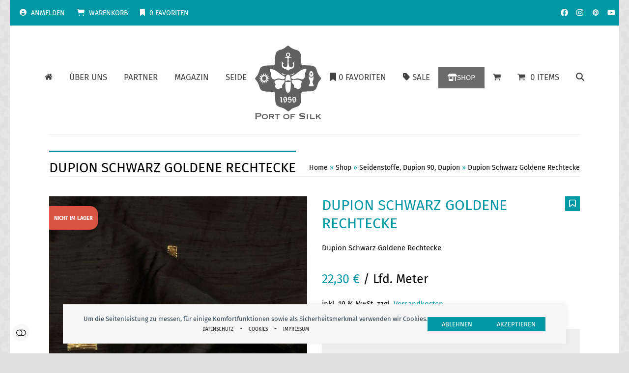

--- FILE ---
content_type: text/html; charset=UTF-8
request_url: https://www.portofsilk.de/seidenstoffe/dupion-schwarz-goldene-rechtecke/
body_size: 22528
content:
<!DOCTYPE html>
<html lang="de" >
<head>
<meta charset="UTF-8">
<link rel="profile" href="http://gmpg.org/xfn/11">
<title>Dupion Schwarz Goldene Rechtecke - PORT OF SILK</title>
<meta name="viewport" content="width=device-width, initial-scale=1">
<meta property="product:price:amount" content="22.3">
<meta property="product:price:currency" content="EUR">
<meta name="dc.title" content="Dupion Schwarz Goldene Rechtecke - PORT OF SILK">
<meta name="dc.description" content="Dupion Schwarz Goldene Rechtecke">
<meta name="dc.relation" content="https://www.portofsilk.de/seidenstoffe/dupion-schwarz-goldene-rechtecke/">
<meta name="dc.source" content="https://www.portofsilk.de/">
<meta name="dc.language" content="de_DE">
<meta name="description" content="Dupion Schwarz Goldene Rechtecke">
<meta name="robots" content="index, follow, max-snippet:-1, max-image-preview:large, max-video-preview:-1">
<link rel="canonical" href="https://www.portofsilk.de/dupion-90/dupion-schwarz-goldene-rechtecke/">
<meta property="og:url" content="https://www.portofsilk.de/seidenstoffe/dupion-schwarz-goldene-rechtecke/">
<meta property="og:site_name" content="PORT OF SILK">
<meta property="og:locale" content="de_DE">
<meta property="og:type" content="product">
<meta property="og:title" content="Dupion Schwarz Goldene Rechtecke - PORT OF SILK">
<meta property="og:description" content="Dupion Schwarz Goldene Rechtecke">
<meta property="og:image" content="https://www.portofsilk.de/wp-content/uploads/2023/11/Dupion-Goldenes-Rechteck-2.jpg">
<meta property="og:image:secure_url" content="https://www.portofsilk.de/wp-content/uploads/2023/11/Dupion-Goldenes-Rechteck-2.jpg">
<meta property="og:image:width" content="480">
<meta property="og:image:height" content="640">
<meta name="twitter:card" content="summary">
<meta name="twitter:title" content="Dupion Schwarz Goldene Rechtecke - PORT OF SILK">
<meta name="twitter:description" content="Dupion Schwarz Goldene Rechtecke">
<meta name="twitter:image" content="https://www.portofsilk.de/wp-content/uploads/2023/11/Dupion-Goldenes-Rechteck-2.jpg">
<link href='https://analytics.enym.com' crossorigin rel='preconnect' />
<link rel="alternate" title="oEmbed (JSON)" type="application/json+oembed" href="https://www.portofsilk.de/wp-json/oembed/1.0/embed?url=https%3A%2F%2Fwww.portofsilk.de%2Fdupion-90%2Fdupion-schwarz-goldene-rechtecke%2F" />
<link rel="alternate" title="oEmbed (XML)" type="text/xml+oembed" href="https://www.portofsilk.de/wp-json/oembed/1.0/embed?url=https%3A%2F%2Fwww.portofsilk.de%2Fdupion-90%2Fdupion-schwarz-goldene-rechtecke%2F&#038;format=xml" />
<style id='wp-img-auto-sizes-contain-inline-css'>
img:is([sizes=auto i],[sizes^="auto," i]){contain-intrinsic-size:3000px 1500px}
/*# sourceURL=wp-img-auto-sizes-contain-inline-css */
</style>
<!-- <link rel='stylesheet' id='js_composer_front-css' href='https://www.portofsilk.de/wp-content/plugins/js_composer/assets/css/js_composer.min.css?ver=8.4.1' media='all' /> -->
<link rel="stylesheet" type="text/css" href="//www.portofsilk.de/wp-content/cache/wpfc-minified/1rnup56a/9nr54.css" media="all"/>
<style id='wp-block-library-inline-css'>
:root{--wp-block-synced-color:#7a00df;--wp-block-synced-color--rgb:122,0,223;--wp-bound-block-color:var(--wp-block-synced-color);--wp-editor-canvas-background:#ddd;--wp-admin-theme-color:#007cba;--wp-admin-theme-color--rgb:0,124,186;--wp-admin-theme-color-darker-10:#006ba1;--wp-admin-theme-color-darker-10--rgb:0,107,160.5;--wp-admin-theme-color-darker-20:#005a87;--wp-admin-theme-color-darker-20--rgb:0,90,135;--wp-admin-border-width-focus:2px}@media (min-resolution:192dpi){:root{--wp-admin-border-width-focus:1.5px}}.wp-element-button{cursor:pointer}:root .has-very-light-gray-background-color{background-color:#eee}:root .has-very-dark-gray-background-color{background-color:#313131}:root .has-very-light-gray-color{color:#eee}:root .has-very-dark-gray-color{color:#313131}:root .has-vivid-green-cyan-to-vivid-cyan-blue-gradient-background{background:linear-gradient(135deg,#00d084,#0693e3)}:root .has-purple-crush-gradient-background{background:linear-gradient(135deg,#34e2e4,#4721fb 50%,#ab1dfe)}:root .has-hazy-dawn-gradient-background{background:linear-gradient(135deg,#faaca8,#dad0ec)}:root .has-subdued-olive-gradient-background{background:linear-gradient(135deg,#fafae1,#67a671)}:root .has-atomic-cream-gradient-background{background:linear-gradient(135deg,#fdd79a,#004a59)}:root .has-nightshade-gradient-background{background:linear-gradient(135deg,#330968,#31cdcf)}:root .has-midnight-gradient-background{background:linear-gradient(135deg,#020381,#2874fc)}:root{--wp--preset--font-size--normal:16px;--wp--preset--font-size--huge:42px}.has-regular-font-size{font-size:1em}.has-larger-font-size{font-size:2.625em}.has-normal-font-size{font-size:var(--wp--preset--font-size--normal)}.has-huge-font-size{font-size:var(--wp--preset--font-size--huge)}.has-text-align-center{text-align:center}.has-text-align-left{text-align:left}.has-text-align-right{text-align:right}.has-fit-text{white-space:nowrap!important}#end-resizable-editor-section{display:none}.aligncenter{clear:both}.items-justified-left{justify-content:flex-start}.items-justified-center{justify-content:center}.items-justified-right{justify-content:flex-end}.items-justified-space-between{justify-content:space-between}.screen-reader-text{border:0;clip-path:inset(50%);height:1px;margin:-1px;overflow:hidden;padding:0;position:absolute;width:1px;word-wrap:normal!important}.screen-reader-text:focus{background-color:#ddd;clip-path:none;color:#444;display:block;font-size:1em;height:auto;left:5px;line-height:normal;padding:15px 23px 14px;text-decoration:none;top:5px;width:auto;z-index:100000}html :where(.has-border-color){border-style:solid}html :where([style*=border-top-color]){border-top-style:solid}html :where([style*=border-right-color]){border-right-style:solid}html :where([style*=border-bottom-color]){border-bottom-style:solid}html :where([style*=border-left-color]){border-left-style:solid}html :where([style*=border-width]){border-style:solid}html :where([style*=border-top-width]){border-top-style:solid}html :where([style*=border-right-width]){border-right-style:solid}html :where([style*=border-bottom-width]){border-bottom-style:solid}html :where([style*=border-left-width]){border-left-style:solid}html :where(img[class*=wp-image-]){height:auto;max-width:100%}:where(figure){margin:0 0 1em}html :where(.is-position-sticky){--wp-admin--admin-bar--position-offset:var(--wp-admin--admin-bar--height,0px)}@media screen and (max-width:600px){html :where(.is-position-sticky){--wp-admin--admin-bar--position-offset:0px}}
/*# sourceURL=wp-block-library-inline-css */
</style><style id='global-styles-inline-css'>
:root{--wp--preset--aspect-ratio--square: 1;--wp--preset--aspect-ratio--4-3: 4/3;--wp--preset--aspect-ratio--3-4: 3/4;--wp--preset--aspect-ratio--3-2: 3/2;--wp--preset--aspect-ratio--2-3: 2/3;--wp--preset--aspect-ratio--16-9: 16/9;--wp--preset--aspect-ratio--9-16: 9/16;--wp--preset--color--black: #000000;--wp--preset--color--cyan-bluish-gray: #abb8c3;--wp--preset--color--white: #ffffff;--wp--preset--color--pale-pink: #f78da7;--wp--preset--color--vivid-red: #cf2e2e;--wp--preset--color--luminous-vivid-orange: #ff6900;--wp--preset--color--luminous-vivid-amber: #fcb900;--wp--preset--color--light-green-cyan: #7bdcb5;--wp--preset--color--vivid-green-cyan: #00d084;--wp--preset--color--pale-cyan-blue: #8ed1fc;--wp--preset--color--vivid-cyan-blue: #0693e3;--wp--preset--color--vivid-purple: #9b51e0;--wp--preset--color--accent: var(--wpex-accent);--wp--preset--color--on-accent: var(--wpex-on-accent);--wp--preset--color--accent-alt: var(--wpex-accent-alt);--wp--preset--color--on-accent-alt: var(--wpex-on-accent-alt);--wp--preset--gradient--vivid-cyan-blue-to-vivid-purple: linear-gradient(135deg,rgb(6,147,227) 0%,rgb(155,81,224) 100%);--wp--preset--gradient--light-green-cyan-to-vivid-green-cyan: linear-gradient(135deg,rgb(122,220,180) 0%,rgb(0,208,130) 100%);--wp--preset--gradient--luminous-vivid-amber-to-luminous-vivid-orange: linear-gradient(135deg,rgb(252,185,0) 0%,rgb(255,105,0) 100%);--wp--preset--gradient--luminous-vivid-orange-to-vivid-red: linear-gradient(135deg,rgb(255,105,0) 0%,rgb(207,46,46) 100%);--wp--preset--gradient--very-light-gray-to-cyan-bluish-gray: linear-gradient(135deg,rgb(238,238,238) 0%,rgb(169,184,195) 100%);--wp--preset--gradient--cool-to-warm-spectrum: linear-gradient(135deg,rgb(74,234,220) 0%,rgb(151,120,209) 20%,rgb(207,42,186) 40%,rgb(238,44,130) 60%,rgb(251,105,98) 80%,rgb(254,248,76) 100%);--wp--preset--gradient--blush-light-purple: linear-gradient(135deg,rgb(255,206,236) 0%,rgb(152,150,240) 100%);--wp--preset--gradient--blush-bordeaux: linear-gradient(135deg,rgb(254,205,165) 0%,rgb(254,45,45) 50%,rgb(107,0,62) 100%);--wp--preset--gradient--luminous-dusk: linear-gradient(135deg,rgb(255,203,112) 0%,rgb(199,81,192) 50%,rgb(65,88,208) 100%);--wp--preset--gradient--pale-ocean: linear-gradient(135deg,rgb(255,245,203) 0%,rgb(182,227,212) 50%,rgb(51,167,181) 100%);--wp--preset--gradient--electric-grass: linear-gradient(135deg,rgb(202,248,128) 0%,rgb(113,206,126) 100%);--wp--preset--gradient--midnight: linear-gradient(135deg,rgb(2,3,129) 0%,rgb(40,116,252) 100%);--wp--preset--font-size--small: 13px;--wp--preset--font-size--medium: 20px;--wp--preset--font-size--large: 36px;--wp--preset--font-size--x-large: 42px;--wp--preset--font-size--xs: var(--wpex-text-xs);--wp--preset--font-size--sm: var(--wpex-text-sm);--wp--preset--font-size--base: var(--wpex-text-base);--wp--preset--font-size--lg: var(--wpex-text-lg);--wp--preset--font-size--xl: var(--wpex-text-xl);--wp--preset--font-size--2-xl: var(--wpex-text-2xl);--wp--preset--font-size--3-xl: var(--wpex-text-3xl);--wp--preset--font-size--4-xl: var(--wpex-text-4xl);--wp--preset--font-size--5-xl: var(--wpex-text-5xl);--wp--preset--font-size--6-xl: var(--wpex-text-6xl);--wp--preset--font-size--7-xl: var(--wpex-text-7xl);--wp--preset--font-family--system-sans-serif: -apple-system, BlinkMacSystemFont, 'Segoe UI', Roboto, Oxygen-Sans, Ubuntu, Cantarell, 'Helvetica Neue', sans-serif;--wp--preset--font-family--system-serif: Iowan Old Style, Apple Garamond, Baskerville, Times New Roman, Droid Serif, Times, Source Serif Pro, serif, Apple Color Emoji, Segoe UI Emoji, Segoe UI Symbol;--wp--preset--spacing--20: 0.44rem;--wp--preset--spacing--30: 0.67rem;--wp--preset--spacing--40: 1rem;--wp--preset--spacing--50: 1.5rem;--wp--preset--spacing--60: 2.25rem;--wp--preset--spacing--70: 3.38rem;--wp--preset--spacing--80: 5.06rem;--wp--preset--shadow--natural: 6px 6px 9px rgba(0, 0, 0, 0.2);--wp--preset--shadow--deep: 12px 12px 50px rgba(0, 0, 0, 0.4);--wp--preset--shadow--sharp: 6px 6px 0px rgba(0, 0, 0, 0.2);--wp--preset--shadow--outlined: 6px 6px 0px -3px rgb(255, 255, 255), 6px 6px rgb(0, 0, 0);--wp--preset--shadow--crisp: 6px 6px 0px rgb(0, 0, 0);}:root { --wp--style--global--content-size: 840px;--wp--style--global--wide-size: 1200px; }:where(body) { margin: 0; }.wp-site-blocks > .alignleft { float: left; margin-right: 2em; }.wp-site-blocks > .alignright { float: right; margin-left: 2em; }.wp-site-blocks > .aligncenter { justify-content: center; margin-left: auto; margin-right: auto; }:where(.wp-site-blocks) > * { margin-block-start: 24px; margin-block-end: 0; }:where(.wp-site-blocks) > :first-child { margin-block-start: 0; }:where(.wp-site-blocks) > :last-child { margin-block-end: 0; }:root { --wp--style--block-gap: 24px; }:root :where(.is-layout-flow) > :first-child{margin-block-start: 0;}:root :where(.is-layout-flow) > :last-child{margin-block-end: 0;}:root :where(.is-layout-flow) > *{margin-block-start: 24px;margin-block-end: 0;}:root :where(.is-layout-constrained) > :first-child{margin-block-start: 0;}:root :where(.is-layout-constrained) > :last-child{margin-block-end: 0;}:root :where(.is-layout-constrained) > *{margin-block-start: 24px;margin-block-end: 0;}:root :where(.is-layout-flex){gap: 24px;}:root :where(.is-layout-grid){gap: 24px;}.is-layout-flow > .alignleft{float: left;margin-inline-start: 0;margin-inline-end: 2em;}.is-layout-flow > .alignright{float: right;margin-inline-start: 2em;margin-inline-end: 0;}.is-layout-flow > .aligncenter{margin-left: auto !important;margin-right: auto !important;}.is-layout-constrained > .alignleft{float: left;margin-inline-start: 0;margin-inline-end: 2em;}.is-layout-constrained > .alignright{float: right;margin-inline-start: 2em;margin-inline-end: 0;}.is-layout-constrained > .aligncenter{margin-left: auto !important;margin-right: auto !important;}.is-layout-constrained > :where(:not(.alignleft):not(.alignright):not(.alignfull)){max-width: var(--wp--style--global--content-size);margin-left: auto !important;margin-right: auto !important;}.is-layout-constrained > .alignwide{max-width: var(--wp--style--global--wide-size);}body .is-layout-flex{display: flex;}.is-layout-flex{flex-wrap: wrap;align-items: center;}.is-layout-flex > :is(*, div){margin: 0;}body .is-layout-grid{display: grid;}.is-layout-grid > :is(*, div){margin: 0;}body{padding-top: 0px;padding-right: 0px;padding-bottom: 0px;padding-left: 0px;}a:where(:not(.wp-element-button)){text-decoration: underline;}:root :where(.wp-element-button, .wp-block-button__link){background-color: #32373c;border-width: 0;color: #fff;font-family: inherit;font-size: inherit;font-style: inherit;font-weight: inherit;letter-spacing: inherit;line-height: inherit;padding-top: calc(0.667em + 2px);padding-right: calc(1.333em + 2px);padding-bottom: calc(0.667em + 2px);padding-left: calc(1.333em + 2px);text-decoration: none;text-transform: inherit;}.has-black-color{color: var(--wp--preset--color--black) !important;}.has-cyan-bluish-gray-color{color: var(--wp--preset--color--cyan-bluish-gray) !important;}.has-white-color{color: var(--wp--preset--color--white) !important;}.has-pale-pink-color{color: var(--wp--preset--color--pale-pink) !important;}.has-vivid-red-color{color: var(--wp--preset--color--vivid-red) !important;}.has-luminous-vivid-orange-color{color: var(--wp--preset--color--luminous-vivid-orange) !important;}.has-luminous-vivid-amber-color{color: var(--wp--preset--color--luminous-vivid-amber) !important;}.has-light-green-cyan-color{color: var(--wp--preset--color--light-green-cyan) !important;}.has-vivid-green-cyan-color{color: var(--wp--preset--color--vivid-green-cyan) !important;}.has-pale-cyan-blue-color{color: var(--wp--preset--color--pale-cyan-blue) !important;}.has-vivid-cyan-blue-color{color: var(--wp--preset--color--vivid-cyan-blue) !important;}.has-vivid-purple-color{color: var(--wp--preset--color--vivid-purple) !important;}.has-accent-color{color: var(--wp--preset--color--accent) !important;}.has-on-accent-color{color: var(--wp--preset--color--on-accent) !important;}.has-accent-alt-color{color: var(--wp--preset--color--accent-alt) !important;}.has-on-accent-alt-color{color: var(--wp--preset--color--on-accent-alt) !important;}.has-black-background-color{background-color: var(--wp--preset--color--black) !important;}.has-cyan-bluish-gray-background-color{background-color: var(--wp--preset--color--cyan-bluish-gray) !important;}.has-white-background-color{background-color: var(--wp--preset--color--white) !important;}.has-pale-pink-background-color{background-color: var(--wp--preset--color--pale-pink) !important;}.has-vivid-red-background-color{background-color: var(--wp--preset--color--vivid-red) !important;}.has-luminous-vivid-orange-background-color{background-color: var(--wp--preset--color--luminous-vivid-orange) !important;}.has-luminous-vivid-amber-background-color{background-color: var(--wp--preset--color--luminous-vivid-amber) !important;}.has-light-green-cyan-background-color{background-color: var(--wp--preset--color--light-green-cyan) !important;}.has-vivid-green-cyan-background-color{background-color: var(--wp--preset--color--vivid-green-cyan) !important;}.has-pale-cyan-blue-background-color{background-color: var(--wp--preset--color--pale-cyan-blue) !important;}.has-vivid-cyan-blue-background-color{background-color: var(--wp--preset--color--vivid-cyan-blue) !important;}.has-vivid-purple-background-color{background-color: var(--wp--preset--color--vivid-purple) !important;}.has-accent-background-color{background-color: var(--wp--preset--color--accent) !important;}.has-on-accent-background-color{background-color: var(--wp--preset--color--on-accent) !important;}.has-accent-alt-background-color{background-color: var(--wp--preset--color--accent-alt) !important;}.has-on-accent-alt-background-color{background-color: var(--wp--preset--color--on-accent-alt) !important;}.has-black-border-color{border-color: var(--wp--preset--color--black) !important;}.has-cyan-bluish-gray-border-color{border-color: var(--wp--preset--color--cyan-bluish-gray) !important;}.has-white-border-color{border-color: var(--wp--preset--color--white) !important;}.has-pale-pink-border-color{border-color: var(--wp--preset--color--pale-pink) !important;}.has-vivid-red-border-color{border-color: var(--wp--preset--color--vivid-red) !important;}.has-luminous-vivid-orange-border-color{border-color: var(--wp--preset--color--luminous-vivid-orange) !important;}.has-luminous-vivid-amber-border-color{border-color: var(--wp--preset--color--luminous-vivid-amber) !important;}.has-light-green-cyan-border-color{border-color: var(--wp--preset--color--light-green-cyan) !important;}.has-vivid-green-cyan-border-color{border-color: var(--wp--preset--color--vivid-green-cyan) !important;}.has-pale-cyan-blue-border-color{border-color: var(--wp--preset--color--pale-cyan-blue) !important;}.has-vivid-cyan-blue-border-color{border-color: var(--wp--preset--color--vivid-cyan-blue) !important;}.has-vivid-purple-border-color{border-color: var(--wp--preset--color--vivid-purple) !important;}.has-accent-border-color{border-color: var(--wp--preset--color--accent) !important;}.has-on-accent-border-color{border-color: var(--wp--preset--color--on-accent) !important;}.has-accent-alt-border-color{border-color: var(--wp--preset--color--accent-alt) !important;}.has-on-accent-alt-border-color{border-color: var(--wp--preset--color--on-accent-alt) !important;}.has-vivid-cyan-blue-to-vivid-purple-gradient-background{background: var(--wp--preset--gradient--vivid-cyan-blue-to-vivid-purple) !important;}.has-light-green-cyan-to-vivid-green-cyan-gradient-background{background: var(--wp--preset--gradient--light-green-cyan-to-vivid-green-cyan) !important;}.has-luminous-vivid-amber-to-luminous-vivid-orange-gradient-background{background: var(--wp--preset--gradient--luminous-vivid-amber-to-luminous-vivid-orange) !important;}.has-luminous-vivid-orange-to-vivid-red-gradient-background{background: var(--wp--preset--gradient--luminous-vivid-orange-to-vivid-red) !important;}.has-very-light-gray-to-cyan-bluish-gray-gradient-background{background: var(--wp--preset--gradient--very-light-gray-to-cyan-bluish-gray) !important;}.has-cool-to-warm-spectrum-gradient-background{background: var(--wp--preset--gradient--cool-to-warm-spectrum) !important;}.has-blush-light-purple-gradient-background{background: var(--wp--preset--gradient--blush-light-purple) !important;}.has-blush-bordeaux-gradient-background{background: var(--wp--preset--gradient--blush-bordeaux) !important;}.has-luminous-dusk-gradient-background{background: var(--wp--preset--gradient--luminous-dusk) !important;}.has-pale-ocean-gradient-background{background: var(--wp--preset--gradient--pale-ocean) !important;}.has-electric-grass-gradient-background{background: var(--wp--preset--gradient--electric-grass) !important;}.has-midnight-gradient-background{background: var(--wp--preset--gradient--midnight) !important;}.has-small-font-size{font-size: var(--wp--preset--font-size--small) !important;}.has-medium-font-size{font-size: var(--wp--preset--font-size--medium) !important;}.has-large-font-size{font-size: var(--wp--preset--font-size--large) !important;}.has-x-large-font-size{font-size: var(--wp--preset--font-size--x-large) !important;}.has-xs-font-size{font-size: var(--wp--preset--font-size--xs) !important;}.has-sm-font-size{font-size: var(--wp--preset--font-size--sm) !important;}.has-base-font-size{font-size: var(--wp--preset--font-size--base) !important;}.has-lg-font-size{font-size: var(--wp--preset--font-size--lg) !important;}.has-xl-font-size{font-size: var(--wp--preset--font-size--xl) !important;}.has-2-xl-font-size{font-size: var(--wp--preset--font-size--2-xl) !important;}.has-3-xl-font-size{font-size: var(--wp--preset--font-size--3-xl) !important;}.has-4-xl-font-size{font-size: var(--wp--preset--font-size--4-xl) !important;}.has-5-xl-font-size{font-size: var(--wp--preset--font-size--5-xl) !important;}.has-6-xl-font-size{font-size: var(--wp--preset--font-size--6-xl) !important;}.has-7-xl-font-size{font-size: var(--wp--preset--font-size--7-xl) !important;}.has-system-sans-serif-font-family{font-family: var(--wp--preset--font-family--system-sans-serif) !important;}.has-system-serif-font-family{font-family: var(--wp--preset--font-family--system-serif) !important;}
/*# sourceURL=global-styles-inline-css */
</style>
<!-- <link rel='stylesheet' id='woo-product-category-discount-css' href='https://www.portofsilk.de/wp-content/plugins/woo-product-category-discount/public/css/woo-product-category-discount-public.css?ver=5.15' media='all' /> -->
<link rel="stylesheet" type="text/css" href="//www.portofsilk.de/wp-content/cache/wpfc-minified/qjq6rni9/9nr54.css" media="all"/>
<style id='woocommerce-inline-inline-css'>
.woocommerce form .form-row .required { visibility: visible; }
/*# sourceURL=woocommerce-inline-inline-css */
</style>
<!-- <link rel='stylesheet' id='parent-style-css' href='https://www.portofsilk.de/wp-content/themes/Total/style.css?ver=6.3' media='all' /> -->
<!-- <link rel='stylesheet' id='wpex-woocommerce-css' href='https://www.portofsilk.de/wp-content/themes/Total/assets/css/frontend/woocommerce/core.min.css?ver=6.3' media='all' /> -->
<!-- <link rel='stylesheet' id='wpex-style-css' href='https://www.portofsilk.de/wp-content/themes/total-child/style.css?ver=6.3' media='all' /> -->
<link rel="stylesheet" type="text/css" href="//www.portofsilk.de/wp-content/cache/wpfc-minified/qut21y45/9nr54.css" media="all"/>
<!-- <link rel='stylesheet' id='wpex-mobile-menu-breakpoint-max-css' href='https://www.portofsilk.de/wp-content/themes/Total/assets/css/frontend/breakpoints/max.min.css?ver=6.3' media='only screen and (max-width:1200px)' /> -->
<link rel="stylesheet" type="text/css" href="//www.portofsilk.de/wp-content/cache/wpfc-minified/dixdf8hv/9nr54.css" media="only screen and (max-width:1200px)"/>
<!-- <link rel='stylesheet' id='wpex-mobile-menu-breakpoint-min-css' href='https://www.portofsilk.de/wp-content/themes/Total/assets/css/frontend/breakpoints/min.min.css?ver=6.3' media='only screen and (min-width:1201px)' /> -->
<link rel="stylesheet" type="text/css" href="//www.portofsilk.de/wp-content/cache/wpfc-minified/7iqkkzbs/9nr54.css" media="only screen and (min-width:1201px)"/>
<!-- <link rel='stylesheet' id='vcex-shortcodes-css' href='https://www.portofsilk.de/wp-content/themes/Total/assets/css/frontend/vcex-shortcodes.min.css?ver=6.3' media='all' /> -->
<!-- <link rel='stylesheet' id='wpex-wpbakery-css' href='https://www.portofsilk.de/wp-content/themes/Total/assets/css/frontend/wpbakery.min.css?ver=6.3' media='all' /> -->
<!-- <link rel='stylesheet' id='woocommerce-gzd-layout-css' href='https://www.portofsilk.de/wp-content/plugins/woocommerce-germanized/build/static/layout-styles.css?ver=3.20.5' media='all' /> -->
<link rel="stylesheet" type="text/css" href="//www.portofsilk.de/wp-content/cache/wpfc-minified/jo410k7q/9nr54.css" media="all"/>
<style id='woocommerce-gzd-layout-inline-css'>
.woocommerce-checkout .shop_table { background-color: #eeeeee; } .product p.deposit-packaging-type { font-size: 1.25em !important; } p.woocommerce-shipping-destination { display: none; }
.wc-gzd-nutri-score-value-a {
background: url(https://www.portofsilk.de/wp-content/plugins/woocommerce-germanized/assets/images/nutri-score-a.svg) no-repeat;
}
.wc-gzd-nutri-score-value-b {
background: url(https://www.portofsilk.de/wp-content/plugins/woocommerce-germanized/assets/images/nutri-score-b.svg) no-repeat;
}
.wc-gzd-nutri-score-value-c {
background: url(https://www.portofsilk.de/wp-content/plugins/woocommerce-germanized/assets/images/nutri-score-c.svg) no-repeat;
}
.wc-gzd-nutri-score-value-d {
background: url(https://www.portofsilk.de/wp-content/plugins/woocommerce-germanized/assets/images/nutri-score-d.svg) no-repeat;
}
.wc-gzd-nutri-score-value-e {
background: url(https://www.portofsilk.de/wp-content/plugins/woocommerce-germanized/assets/images/nutri-score-e.svg) no-repeat;
}
/*# sourceURL=woocommerce-gzd-layout-inline-css */
</style>
<!-- <link rel='stylesheet' id='custom-css-css' href='https://www.portofsilk.de/wp-content/plugins/enym/frontend/css/enym.css?ver=92c06b0dc980327856a18d4866229581' media='all' /> -->
<link rel="stylesheet" type="text/css" href="//www.portofsilk.de/wp-content/cache/wpfc-minified/bz28ynd/9nr54.css" media="all"/>
<script src='//www.portofsilk.de/wp-content/cache/wpfc-minified/jqffzexf/9nr54.js' type="text/javascript"></script>
<!-- <script src="https://www.portofsilk.de/wp-includes/js/jquery/jquery.min.js?ver=3.7.1" id="jquery-core-js"></script> -->
<!-- <script src="https://www.portofsilk.de/wp-content/plugins/woo-product-category-discount/public/js/woo-product-category-discount-public.js?ver=5.15" id="woo-product-category-discount-js"></script> -->
<!-- <script src="https://www.portofsilk.de/wp-content/plugins/woocommerce/assets/js/jquery-blockui/jquery.blockUI.min.js?ver=2.7.0-wc.10.4.3" id="wc-jquery-blockui-js" data-wp-strategy="defer"></script> -->
<script id="wc-add-to-cart-js-extra">
var wc_add_to_cart_params = {"ajax_url":"/wp-admin/admin-ajax.php","wc_ajax_url":"/?wc-ajax=%%endpoint%%","i18n_view_cart":"Warenkorb anzeigen","cart_url":"https://www.portofsilk.de/warenkorb/","is_cart":"","cart_redirect_after_add":"no"};
//# sourceURL=wc-add-to-cart-js-extra
</script>
<script src='//www.portofsilk.de/wp-content/cache/wpfc-minified/lykhivo5/9nr75.js' type="text/javascript"></script>
<!-- <script src="https://www.portofsilk.de/wp-content/plugins/woocommerce/assets/js/frontend/add-to-cart.min.js?ver=10.4.3" id="wc-add-to-cart-js" data-wp-strategy="defer"></script> -->
<!-- <script src="https://www.portofsilk.de/wp-content/plugins/woocommerce/assets/js/zoom/jquery.zoom.min.js?ver=1.7.21-wc.10.4.3" id="wc-zoom-js" defer data-wp-strategy="defer"></script> -->
<!-- <script src="https://www.portofsilk.de/wp-content/plugins/woocommerce/assets/js/flexslider/jquery.flexslider.min.js?ver=2.7.2-wc.10.4.3" id="wc-flexslider-js" defer data-wp-strategy="defer"></script> -->
<script id="wc-single-product-js-extra">
var wc_single_product_params = {"i18n_required_rating_text":"Bitte w\u00e4hlen Sie eine Bewertung","i18n_rating_options":["1 von 5\u00a0Sternen","2 von 5\u00a0Sternen","3 von 5\u00a0Sternen","4 von 5\u00a0Sternen","5 von 5\u00a0Sternen"],"i18n_product_gallery_trigger_text":"Bildergalerie im Vollbildmodus anzeigen","review_rating_required":"yes","flexslider":{"rtl":false,"animation":"slide","smoothHeight":true,"directionNav":true,"controlNav":"thumbnails","slideshow":false,"animationSpeed":600,"animationLoop":false,"allowOneSlide":false,"prevText":"\u003Cspan class=\"screen-reader-text\"\u003Eprevious slide\u003C/span\u003E\u003Cspan class=\"wpex-icon\" aria-hidden=\"true\"\u003E\u003Csvg xmlns=\"http://www.w3.org/2000/svg\" viewBox=\"0 0 24 24\"\u003E\u003Crect fill=\"none\" height=\"24\" width=\"24\"/\u003E\u003Cg\u003E\u003Cpolygon points=\"17.77,3.77 16,2 6,12 16,22 17.77,20.23 9.54,12\"/\u003E\u003C/g\u003E\u003C/svg\u003E\u003C/span\u003E","nextText":"\u003Cspan class=\"screen-reader-text\"\u003Enext slide\u003C/span\u003E\u003Cspan class=\"wpex-icon\" aria-hidden=\"true\"\u003E\u003Csvg xmlns=\"http://www.w3.org/2000/svg\" viewBox=\"0 0 24 24\"\u003E\u003Cg\u003E\u003Cpath d=\"M0,0h24v24H0V0z\" fill=\"none\"/\u003E\u003C/g\u003E\u003Cg\u003E\u003Cpolygon points=\"6.23,20.23 8,22 18,12 8,2 6.23,3.77 14.46,12\"/\u003E\u003C/g\u003E\u003C/svg\u003E\u003C/span\u003E"},"zoom_enabled":"1","zoom_options":[],"photoswipe_enabled":"","photoswipe_options":{"shareEl":false,"closeOnScroll":false,"history":false,"hideAnimationDuration":0,"showAnimationDuration":0},"flexslider_enabled":"1"};
//# sourceURL=wc-single-product-js-extra
</script>
<script src='//www.portofsilk.de/wp-content/cache/wpfc-minified/g4fu55jp/9nr75.js' type="text/javascript"></script>
<!-- <script src="https://www.portofsilk.de/wp-content/plugins/woocommerce/assets/js/frontend/single-product.min.js?ver=10.4.3" id="wc-single-product-js" defer data-wp-strategy="defer"></script> -->
<!-- <script src="https://www.portofsilk.de/wp-content/plugins/woocommerce/assets/js/js-cookie/js.cookie.min.js?ver=2.1.4-wc.10.4.3" id="wc-js-cookie-js" defer data-wp-strategy="defer"></script> -->
<script id="woocommerce-js-extra">
var woocommerce_params = {"ajax_url":"/wp-admin/admin-ajax.php","wc_ajax_url":"/?wc-ajax=%%endpoint%%","i18n_password_show":"Passwort anzeigen","i18n_password_hide":"Passwort ausblenden"};
//# sourceURL=woocommerce-js-extra
</script>
<script src='//www.portofsilk.de/wp-content/cache/wpfc-minified/2qdvu8jp/9nr54.js' type="text/javascript"></script>
<!-- <script src="https://www.portofsilk.de/wp-content/plugins/woocommerce/assets/js/frontend/woocommerce.min.js?ver=10.4.3" id="woocommerce-js" defer data-wp-strategy="defer"></script> -->
<!-- <script src="https://www.portofsilk.de/wp-content/plugins/js_composer/assets/js/vendors/woocommerce-add-to-cart.js?ver=8.4.1" id="vc_woocommerce-add-to-cart-js-js"></script> -->
<script id="wpex-core-js-extra">
var wpex_theme_params = {"selectArrowIcon":"\u003Cspan class=\"wpex-select-arrow__icon wpex-icon--sm wpex-flex wpex-icon\" aria-hidden=\"true\"\u003E\u003Csvg viewBox=\"0 0 24 24\" xmlns=\"http://www.w3.org/2000/svg\"\u003E\u003Crect fill=\"none\" height=\"24\" width=\"24\"/\u003E\u003Cg transform=\"matrix(0, -1, 1, 0, -0.115, 23.885)\"\u003E\u003Cpolygon points=\"17.77,3.77 16,2 6,12 16,22 17.77,20.23 9.54,12\"/\u003E\u003C/g\u003E\u003C/svg\u003E\u003C/span\u003E","customSelects":".widget_categories form,.widget_archive select,.vcex-form-shortcode select,.woocommerce-ordering .orderby,#dropdown_product_cat,.single-product .variations_form .variations select","scrollToHash":"1","localScrollFindLinks":"1","localScrollHighlight":"1","localScrollUpdateHash":"1","scrollToHashTimeout":"500","localScrollTargets":"li.local-scroll a, a.local-scroll, .local-scroll-link, .local-scroll-link \u003E a,.sidr-class-local-scroll-link,li.sidr-class-local-scroll \u003E span \u003E a,li.sidr-class-local-scroll \u003E a","scrollToBehavior":"smooth"};
//# sourceURL=wpex-core-js-extra
</script>
<script src='//www.portofsilk.de/wp-content/cache/wpfc-minified/2dutrhm7/9nr54.js' type="text/javascript"></script>
<!-- <script src="https://www.portofsilk.de/wp-content/themes/Total/assets/js/frontend/core.min.js?ver=6.3" id="wpex-core-js" defer data-wp-strategy="defer"></script> -->
<script id="wpex-inline-js-after">
!function(){const e=document.querySelector("html"),t=()=>{const t=window.innerWidth-document.documentElement.clientWidth;t&&e.style.setProperty("--wpex-scrollbar-width",`${t}px`)};t(),window.addEventListener("resize",(()=>{t()}))}();
//# sourceURL=wpex-inline-js-after
</script>
<script src='//www.portofsilk.de/wp-content/cache/wpfc-minified/7catjnpq/9nr54.js' type="text/javascript"></script>
<!-- <script src="https://www.portofsilk.de/wp-content/themes/Total/assets/js/frontend/search/overlay.min.js?ver=6.3" id="wpex-search-overlay-js" defer data-wp-strategy="defer"></script> -->
<!-- <script src="https://www.portofsilk.de/wp-includes/js/hoverIntent.min.js?ver=1.10.2" id="hoverIntent-js"></script> -->
<script id="wpex-superfish-js-extra">
var wpex_superfish_params = {"delay":"600","speed":"fast","speedOut":"fast"};
//# sourceURL=wpex-superfish-js-extra
</script>
<script src='//www.portofsilk.de/wp-content/cache/wpfc-minified/qsh8eiqa/9nr54.js' type="text/javascript"></script>
<!-- <script src="https://www.portofsilk.de/wp-content/themes/Total/assets/js/vendor/jquery.superfish.min.js?ver=6.3" id="wpex-superfish-js" defer data-wp-strategy="defer"></script> -->
<script id="wpex-mobile-menu-full-screen-js-extra">
var wpex_mobile_menu_full_screen_params = {"breakpoint":"1200","i18n":{"openSubmenu":"Open submenu of %s","closeSubmenu":"Close submenu of %s"},"openSubmenuIcon":"\u003Cspan class=\"wpex-open-submenu__icon wpex-transition-transform wpex-duration-300 wpex-icon\" aria-hidden=\"true\"\u003E\u003Csvg xmlns=\"http://www.w3.org/2000/svg\" viewBox=\"0 0 448 512\"\u003E\u003Cpath d=\"M201.4 342.6c12.5 12.5 32.8 12.5 45.3 0l160-160c12.5-12.5 12.5-32.8 0-45.3s-32.8-12.5-45.3 0L224 274.7 86.6 137.4c-12.5-12.5-32.8-12.5-45.3 0s-12.5 32.8 0 45.3l160 160z\"/\u003E\u003C/svg\u003E\u003C/span\u003E"};
//# sourceURL=wpex-mobile-menu-full-screen-js-extra
</script>
<script src='//www.portofsilk.de/wp-content/cache/wpfc-minified/l0vvgd8l/9nr54.js' type="text/javascript"></script>
<!-- <script src="https://www.portofsilk.de/wp-content/themes/Total/assets/js/frontend/mobile-menu/full-screen.min.js?ver=6.3" id="wpex-mobile-menu-full-screen-js" defer data-wp-strategy="defer"></script> -->
<!-- <script src="https://www.portofsilk.de/wp-content/plugins/enym/frontend/js/enym.js?ver=92c06b0dc980327856a18d4866229581" id="custom-js-js"></script> -->
<script id="favorites-js-extra">
var favorites_data = {"ajaxurl":"https://www.portofsilk.de/wp-admin/admin-ajax.php","nonce":"bdc2a68447","favorite":"F","favorited":"U","includecount":"","indicate_loading":"1","loading_text":"Loading","loading_image":"","loading_image_active":"","loading_image_preload":"","cache_enabled":"1","button_options":{"button_type":"custom","custom_colors":false,"box_shadow":false,"include_count":false,"default":{"background_default":false,"border_default":false,"text_default":false,"icon_default":false,"count_default":false},"active":{"background_active":false,"border_active":false,"text_active":false,"icon_active":false,"count_active":false}},"authentication_modal_content":"\u003Cp\u003EPlease login to add favorites.\u003C/p\u003E\u003Cp\u003E\u003Ca href=\"#\" data-favorites-modal-close\u003EDismiss this notice\u003C/a\u003E\u003C/p\u003E","authentication_redirect":"","dev_mode":"","logged_in":"","user_id":"0","authentication_redirect_url":"https://www.portofsilk.de/wp-login.php"};
//# sourceURL=favorites-js-extra
</script>
<script src='//www.portofsilk.de/wp-content/cache/wpfc-minified/6jv7z4fx/9nr54.js' type="text/javascript"></script>
<!-- <script src="https://www.portofsilk.de/wp-content/plugins/favorites/assets/js/favorites.min.js?ver=2.3.6" id="favorites-js"></script> -->
<script id="wc-gzd-unit-price-observer-queue-js-extra">
var wc_gzd_unit_price_observer_queue_params = {"ajax_url":"/wp-admin/admin-ajax.php","wc_ajax_url":"/?wc-ajax=%%endpoint%%","refresh_unit_price_nonce":"ecab765648"};
//# sourceURL=wc-gzd-unit-price-observer-queue-js-extra
</script>
<script src='//www.portofsilk.de/wp-content/cache/wpfc-minified/fkaxuxx/9nr6k.js' type="text/javascript"></script>
<!-- <script src="https://www.portofsilk.de/wp-content/plugins/woocommerce-germanized/build/static/unit-price-observer-queue.js?ver=3.20.5" id="wc-gzd-unit-price-observer-queue-js" defer data-wp-strategy="defer"></script> -->
<!-- <script src="https://www.portofsilk.de/wp-content/plugins/woocommerce/assets/js/accounting/accounting.min.js?ver=0.4.2" id="wc-accounting-js"></script> -->
<script id="wc-gzd-unit-price-observer-js-extra">
var wc_gzd_unit_price_observer_params = {"wrapper":".product","price_selector":{"p.price":{"is_total_price":false,"is_primary_selector":true,"quantity_selector":""}},"replace_price":"1","product_id":"23899","price_decimal_sep":",","price_thousand_sep":".","qty_selector":"input.quantity, input.qty","refresh_on_load":""};
//# sourceURL=wc-gzd-unit-price-observer-js-extra
</script>
<script src='//www.portofsilk.de/wp-content/cache/wpfc-minified/jnnru174/9nr6k.js' type="text/javascript"></script>
<!-- <script src="https://www.portofsilk.de/wp-content/plugins/woocommerce-germanized/build/static/unit-price-observer.js?ver=3.20.5" id="wc-gzd-unit-price-observer-js" defer data-wp-strategy="defer"></script> -->
<script></script><link rel="https://api.w.org/" href="https://www.portofsilk.de/wp-json/" /><link rel="alternate" title="JSON" type="application/json" href="https://www.portofsilk.de/wp-json/wp/v2/product/23899" /><style type="text/css">
#wpadminbar .quicklinks #wp-admin-bar-tikemp_impresonate_user ul li .ab-item{height:auto}#wpadminbar .quicklinks #wp-admin-bar-tikemp_impresonate_user #tikemp_username{height:22px;font-size:13px !important;padding:2px;width:145px;border-radius:2px !important;float:left;box-sizing:border-box !important;line-height: 10px;}#tikemp_search{width:auto;box-sizing:border-box}#tikemp_search_submit{height:22px;padding:2px;line-height:1.1;font-size:13px !important;border:0 !important;float:right;background-color:#fff !important;border-radius:2px !important;width:74px;box-sizing:border-box;color:#000 !important;}#tikemp_usearch_result{width:100%;max-height: 320px;overflow-y: auto;margin-top:10px;float:left;}#tikemp_usearch_form{width: 226px}#tikemp_recent_users{width:100%;float:left;}form#tikemp_usearch_form input[type="text"]{background-color:#fff !important;}#tikemp_settings_wrap{width: 100%;float:left;border-top:1px solid #ccc;}#wpadminbar .quicklinks .menupop ul li a, #wpadminbar .quicklinks .menupop.hover ul li a {color: #b4b9be;}
</style>
<script>
var tikemp_ajax_url = "https://www.portofsilk.de/wp-admin/admin-ajax.php";
</script>
<!-- This website runs the Product Feed PRO for WooCommerce by AdTribes.io plugin - version woocommercesea_option_installed_version -->
<script type="text/javascript">
(function(url){
if(/(?:Chrome\/26\.0\.1410\.63 Safari\/537\.31|WordfenceTestMonBot)/.test(navigator.userAgent)){ return; }
var addEvent = function(evt, handler) {
if (window.addEventListener) {
document.addEventListener(evt, handler, false);
} else if (window.attachEvent) {
document.attachEvent('on' + evt, handler);
}
};
var removeEvent = function(evt, handler) {
if (window.removeEventListener) {
document.removeEventListener(evt, handler, false);
} else if (window.detachEvent) {
document.detachEvent('on' + evt, handler);
}
};
var evts = 'contextmenu dblclick drag dragend dragenter dragleave dragover dragstart drop keydown keypress keyup mousedown mousemove mouseout mouseover mouseup mousewheel scroll'.split(' ');
var logHuman = function() {
if (window.wfLogHumanRan) { return; }
window.wfLogHumanRan = true;
var wfscr = document.createElement('script');
wfscr.type = 'text/javascript';
wfscr.async = true;
wfscr.src = url + '&r=' + Math.random();
(document.getElementsByTagName('head')[0]||document.getElementsByTagName('body')[0]).appendChild(wfscr);
for (var i = 0; i < evts.length; i++) {
removeEvent(evts[i], logHuman);
}
};
for (var i = 0; i < evts.length; i++) {
addEvent(evts[i], logHuman);
}
})('//www.portofsilk.de/?wordfence_lh=1&hid=43F040E3B736136D3CEE7BCCD023B1F5');
</script>
<style type="text/css">
.forminator-hcaptcha {
float:right;
}
</style>
<style type="text/css">
#wp-admin-bar-trp_edit_translation-default.ab-submenu,
#wp-admin-bar-tikemp_impresonate_user { 
display: none; 
}
</style><link rel="icon" href="https://www.portofsilk.de/wp-content/uploads/2017/11/port-of-silk-logo_grau.png" sizes="32x32"><link rel="shortcut icon" href="https://www.portofsilk.de/wp-content/uploads/2017/11/port-of-silk-logo_grau.png"><link rel="apple-touch-icon" href="https://www.portofsilk.de/wp-content/uploads/2017/11/port-of-silk-logo_grau.png" sizes="57x57" ><link rel="apple-touch-icon" href="https://www.portofsilk.de/wp-content/uploads/2017/11/port-of-silk-logo_grau.png" sizes="76x76" ><link rel="apple-touch-icon" href="https://www.portofsilk.de/wp-content/uploads/2017/11/port-of-silk-logo_grau.png" sizes="120x120"><link rel="apple-touch-icon" href="https://www.portofsilk.de/wp-content/uploads/2017/11/port-of-silk-logo_grau.png" sizes="114x114">	<noscript><style>.woocommerce-product-gallery{ opacity: 1 !important; }</style></noscript>
<!-- Google Tag Manager -->
<script>(function(w,d,s,l,i){w[l]=w[l]||[];w[l].push({'gtm.start':
new Date().getTime(),event:'gtm.js'});var f=d.getElementsByTagName(s)[0],
j=d.createElement(s),dl=l!='dataLayer'?'&l='+l:'';j.async=true;j.src=
'https://www.googletagmanager.com/gtm.js?id='+i+dl;f.parentNode.insertBefore(j,f);
})(window,document,'script','dataLayer','GTM-KV7S4DR');</script>
<!-- End Google Tag Manager --><noscript><style>body:not(.content-full-screen) .wpex-vc-row-stretched[data-vc-full-width-init="false"]{visibility:visible;}</style></noscript>		<style id="wp-custom-css">
.product-badges{background-color:#fff;position:absolute;z-index:1;left:0;right:0;padding:5px 8px;margin-inline:auto;width:fit-content;}		</style>
<noscript><style> .wpb_animate_when_almost_visible { opacity: 1; }</style></noscript><style data-type="wpex-css" id="wpex-css">/*CUSTOM FONTS*/@font-face{font-family:'Fira Sans';src:url(https://www.portofsilk.de/wp-content/uploads/2022/07/FiraSans-Regular.woff2) format('woff2');font-weight:400;font-style:normal;font-display:swap;}@font-face{font-family:'Fira Sans';src:url(https://www.portofsilk.de/wp-content/uploads/2022/07/FiraSans-Bold.woff2) format('woff2');font-weight:600;font-style:normal;font-display:swap;}/*TYPOGRAPHY*/body{font-family:'Fira Sans',sans-serif;font-weight:300;font-size:15px;color:#000000;}:root{--wpex-btn-text-transform:uppercase;}#top-bar-content{font-weight:500;font-size:14px;text-transform:uppercase;}.main-navigation-ul .link-inner{font-family:'Fira Sans',sans-serif;font-size:17px;text-transform:uppercase;}.main-navigation-ul .sub-menu .link-inner{font-weight:600;}.page-header .page-header-title{font-weight:300;text-transform:uppercase;}.sidebar-box .widget-title{font-weight:400;font-size:20px;text-transform:uppercase;}:root{--wpex-heading-color:#000000;}h1,.wpex-h1{font-weight:300;font-size:30px;color:#0098a5;text-transform:uppercase;margin-block-end:10px;}h2,.wpex-h2{font-weight:400;font-size:30px;color:#0098a5;text-transform:uppercase;margin:0 0 15px 0 !important;}h3,.wpex-h3{font-weight:400;font-size:20px;color:#333333;text-transform:uppercase;margin:0 0 15px 0;}#copyright{text-transform:uppercase;}#footer-bottom-menu{text-transform:uppercase;}/*SITE BACKGROUND*/body{background-image:url(https://www.portofsilk.de/wp-content/uploads/2019/08/bg2.gif)!important;background-repeat:repeat;}/*ADVANCED STYLING CSS*/#site-logo .logo-img{height:150px;width:auto;}/*CUSTOMIZER STYLING*/:root{--wpex-accent:#0098a5;--wpex-accent-alt:#0098a5;--wpex-border-main:#0098a5;--wpex-btn-border-radius:0 !Important;--wpex-boxed-layout-padding:0 20px 0 20px;--wpex-site-header-shrink-start-height:150px;--wpex-site-header-shrink-end-height:100px;--wpex-vc-column-inner-margin-bottom:40px;}::selection{background:#0098a5;color:#ffffff;}::-moz-selection{background:#0098a5;color:#ffffff;}.page-header.wpex-supports-mods{padding-block-start:50px;background-color:#ffffff;}.site-breadcrumbs{color:#000000;}.site-breadcrumbs .sep{color:#0098a5;}.site-breadcrumbs a{color:#000000;}.site-breadcrumbs a:hover{color:#0098a5;}:root,.site-boxed.wpex-responsive #wrap{--wpex-container-width:1500px;}#top-bar-wrap{background-color:var(--wpex-accent);border-color:#ffffff;}.wpex-top-bar-sticky{background-color:var(--wpex-accent);}#top-bar{color:#ffffff;--wpex-text-2:#ffffff;--wpex-text-3:#ffffff;--wpex-text-4:#ffffff;--wpex-link-color:#ffffff;padding-block-start:10px;padding-block-end:10px;}#top-bar-social a.wpex-social-btn-no-style{color:#ffffff;}#top-bar-social a.wpex-social-btn-no-style:hover{color:#0098a5;}.header-padding{padding-block-start:20px;padding-block-end:30px;}.wpex-sticky-header-holder.is-sticky #site-header{opacity:0.9;}#site-navigation-wrap{--wpex-hover-main-nav-link-color:#0098a5;--wpex-active-main-nav-link-color:#0098a5;}#wpex-mobile-menu-fixed-top,#wpex-mobile-menu-navbar{background:#565656;}.full-screen-overlay-nav{background-color:var(--wpex-accent)!important;color:var(--wpex-on-accent)!important;}.mobile-toggle-nav{background:#1698a5;color:#ffffff;--wpex-link-color:#ffffff;}#sidebar .widget-title{color:#0098a5;}#footer-bottom{padding:50px;background-color:#0098a5;color:#ffffff;--wpex-text-2:#ffffff;--wpex-text-3:#ffffff;--wpex-text-4:#ffffff;--wpex-link-color:#ffffff;--wpex-hover-link-color:#ffffff;--wpex-hover-link-color:#000000;}.woocommerce .products .product .star-rating{display:none;}.woocommerce .products .product a.button{display:none;}</style><!-- <link rel='stylesheet' id='vc_animate-css-css' href='https://www.portofsilk.de/wp-content/plugins/js_composer/assets/lib/vendor/node_modules/animate.css/animate.min.css?ver=8.4.1' media='all' /> -->
<!-- <link rel='stylesheet' id='fancybox-css' href='https://www.portofsilk.de/wp-content/themes/Total/assets/css/vendor/jquery.fancybox.min.css?ver=3.5.7' media='all' /> -->
<!-- <link rel='stylesheet' id='wpex-fancybox-css' href='https://www.portofsilk.de/wp-content/themes/Total/assets/css/frontend/fancybox.min.css?ver=6.3' media='all' /> -->
<link rel="stylesheet" type="text/css" href="//www.portofsilk.de/wp-content/cache/wpfc-minified/kmvortpj/9nr75.css" media="all"/>
</head>
<body class="wp-singular product-template-default single single-product postid-23899 wp-custom-logo wp-embed-responsive wp-theme-Total wp-child-theme-total-child theme-Total woocommerce woocommerce-page woocommerce-no-js guest wpex-theme wpex-responsive no-composer site-boxed content-full-width has-topbar sidebar-widget-icons hasnt-overlay-header wpex-has-fixed-footer has-mobile-menu wpex-mobile-toggle-menu-navbar wpex-no-js wpb-js-composer js-comp-ver-8.4.1 vc_responsive">
<a href="#content" class="skip-to-content">Skip to content</a>
<!-- Google Tag Manager (noscript) -->
<noscript><iframe src="https://www.googletagmanager.com/ns.html?id=GTM-KV7S4DR"
height="0" width="0" style="display:none;visibility:hidden"></iframe></noscript>
<!-- End Google Tag Manager (noscript) --><div data-nosnippet class="seopress-user-consent seopress-user-message seopress-user-consent-hide">
<p>Um die Seitenleistung zu messen, für einige Komfortfunktionen sowie als Sicherheitsmerkmal verwenden wir Cookies.<br><a href="https://www.portofsilk.de/datenschutz/">Datenschutz</a> - <a href="/cookies">Cookies</a> - <a href="/impressum">Impressum</a></p>
<p>
<button id="seopress-user-consent-accept" type="button">Akzeptieren</button>
<button type="button" id="seopress-user-consent-close">Ablehnen</button>
</p>
</div><div class="seopress-user-consent-backdrop seopress-user-consent-hide"></div><div data-nosnippet class="seopress-user-consent seopress-edit-choice">
<p>
<button id="seopress-user-consent-edit" type="button">Einstellungen</button>
</p>
</div><style>.seopress-user-consent {position: fixed;z-index: 8000;display: inline-flex;flex-direction: column;justify-content: center;border: none;box-sizing: border-box;left: 0;right: 0;width: 100%;padding: 18px 24px;bottom:0;text-align:center;background:#FFFFFF;box-shadow: 0 -2px 10px rgba(0, 0, 0, 0.08);}@media (max-width: 782px) {.seopress-user-consent {padding: 16px;}.seopress-user-consent.seopress-user-message {flex-direction: column !important;align-items: stretch;gap: 16px;}.seopress-user-consent.seopress-user-message p:first-child {margin: 0 !important;text-align: center;}.seopress-user-consent.seopress-user-message p:last-child {width: 100%; flex-direction: column;justify-content: stretch;gap: 10px;}.seopress-user-consent.seopress-user-message button {width: 100% !important;min-width: auto !important;}}}.seopress-user-consent.seopress-user-message p:first-child {margin: 0;line-height: 1.6;flex: 1;}.seopress-user-consent p {margin: 0;font-size: 15px;line-height: 1.6;color:#2c3e50;}.seopress-user-consent a{color:#1a1a1a;text-decoration: underline;font-weight: 500;}.seopress-user-consent a:hover{text-decoration: none;opacity: 0.7;}.seopress-user-consent.seopress-user-message {flex-direction: row;align-items: center;gap: 24px;}.seopress-user-consent.seopress-user-message p:last-child {display: flex;gap: 12px;justify-content: flex-end;flex-wrap: nowrap;margin: 0;flex-shrink: 0;}.seopress-user-consent button {padding: 12px 24px;border: none;border-radius: 6px;font-size: 15px;font-weight: 600;cursor: pointer;transition: all 0.2s ease;flex: 0 1 auto;min-width: 120px;background:#1a1a1a;color:#ffffff;}.seopress-user-consent button:hover{transform: translateY(-1px);box-shadow: 0 2px 8px rgba(0, 0, 0, 0.15);background:#000000;}#seopress-user-consent-close{border: 2px solid #d1d5db !important;background:#ffffff;color:#374151;}#seopress-user-consent-close:hover{background:#f9fafb;border-color: #9ca3af !important;color:#1f2937;}@media (max-width: 480px) {.seopress-user-consent.seopress-user-message p:last-child {flex-direction: column;}.seopress-user-consent button {width: 100%;min-width: auto;}}.seopress-user-consent-hide{display:none !important;}.seopress-edit-choice{
background: none;
justify-content: flex-start;
align-items: flex-start;
z-index: 7999;
border: none;
width: auto;
transform: none !important;
left: 20px !important;
right: auto !important;
bottom: 20px;
top: auto;
box-shadow: none;
padding: 0;
}</style>
<span data-ls_id="#site_top" tabindex="-1"></span>
<div id="outer-wrap" class="wpex-overflow-clip">
<div id="wrap" class="wpex-clr">
<div id="top-bar-wrap" class="wpex-border-b wpex-border-main wpex-border-solid wpex-print-hidden">
<div id="top-bar" class="container wpex-relative wpex-py-15 wpex-md-flex wpex-justify-between wpex-items-center wpex-text-center wpex-md-text-initial">
<div id="top-bar-content" class="has-content top-bar-left wpex-clr">
<span  style="color:#fff;margin-left:20px;margin-right:5px;font-size:;" class="wpex-icon" aria-hidden="true"><svg xmlns="http://www.w3.org/2000/svg" viewBox="0 0 512 512"><path d="M399 384.2C376.9 345.8 335.4 320 288 320H224c-47.4 0-88.9 25.8-111 64.2c35.2 39.2 86.2 63.8 143 63.8s107.8-24.7 143-63.8zM0 256a256 256 0 1 1 512 0A256 256 0 1 1 0 256zm256 16a72 72 0 1 0 0-144 72 72 0 1 0 0 144z"/></svg></span> 
<a href="/mein-konto/">Anmelden</a>
<span  style="color:#fff;margin-left:20px;margin-right:5px;font-size:;" class="wpex-icon" aria-hidden="true"><svg xmlns="http://www.w3.org/2000/svg" viewBox="32 64 430.26 384"><circle cx="176" cy="416" r="32"/><circle cx="400" cy="416" r="32"/><path d="M456.8,120.78A23.92,23.92,0,0,0,438.24,112H133.89l-6.13-34.78A16,16,0,0,0,112,64H48a16,16,0,0,0,0,32H98.58l45.66,258.78A16,16,0,0,0,160,368H416a16,16,0,0,0,0-32H173.42l-5.64-32H409.44A24.07,24.07,0,0,0,433,284.71l28.8-144A24,24,0,0,0,456.8,120.78Z"/></svg></span> 
<a href="/mein-konto">Warenkorb</a>
<span  style="color:#fff;margin-left:20px;margin-right:5px;font-size:;" class="wpex-icon" aria-hidden="true"><svg xmlns="http://www.w3.org/2000/svg" viewBox="0 0 384 512"><path d="M0 48V487.7C0 501.1 10.9 512 24.3 512c5 0 9.9-1.5 14-4.4L192 400 345.7 507.6c4.1 2.9 9 4.4 14 4.4c13.4 0 24.3-10.9 24.3-24.3V48c0-26.5-21.5-48-48-48H48C21.5 0 0 21.5 0 48z"/></svg></span> <a href="/favoriten"><span class="simplefavorites-user-count" data-posttypes="all" data-siteid="1">0</span> Favoriten</a>
</div>
<div id="top-bar-social" class="top-bar-right wpex-mt-10 wpex-md-mt-0 social-style-minimal-round"><ul id="top-bar-social-list" class="wpex-inline-flex wpex-flex-wrap wpex-gap-y-5 wpex-list-none wpex-m-0 wpex-last-mr-0 wpex-gap-x-5 wpex-justify-center wpex-md-justify-start"><li class="top-bar-social-list__item"><a href="https://de-de.facebook.com/Port-of-Silk-160067884141/" target="_blank" class="top-bar-social-list__link wpex-facebook wpex-social-btn wpex-social-btn-minimal wpex-social-color-hover wpex-rounded-full" rel="noopener noreferrer"><span class="wpex-icon" aria-hidden="true"><svg xmlns="http://www.w3.org/2000/svg" viewBox="0 0 512 512"><path d="M512 256C512 114.6 397.4 0 256 0S0 114.6 0 256C0 376 82.7 476.8 194.2 504.5V334.2H141.4V256h52.8V222.3c0-87.1 39.4-127.5 125-127.5c16.2 0 44.2 3.2 55.7 6.4V172c-6-.6-16.5-1-29.6-1c-42 0-58.2 15.9-58.2 57.2V256h83.6l-14.4 78.2H287V510.1C413.8 494.8 512 386.9 512 256h0z"/></svg></span><span class="screen-reader-text">Facebook</span></a></li><li class="top-bar-social-list__item"><a href="https://www.instagram.com/port.of.silk/" target="_blank" class="top-bar-social-list__link wpex-instagram wpex-social-btn wpex-social-btn-minimal wpex-social-color-hover wpex-rounded-full" rel="noopener noreferrer"><span class="wpex-icon" aria-hidden="true"><svg xmlns="http://www.w3.org/2000/svg" viewBox="0 0 448 512"><path d="M224.1 141c-63.6 0-114.9 51.3-114.9 114.9s51.3 114.9 114.9 114.9S339 319.5 339 255.9 287.7 141 224.1 141zm0 189.6c-41.1 0-74.7-33.5-74.7-74.7s33.5-74.7 74.7-74.7 74.7 33.5 74.7 74.7-33.6 74.7-74.7 74.7zm146.4-194.3c0 14.9-12 26.8-26.8 26.8-14.9 0-26.8-12-26.8-26.8s12-26.8 26.8-26.8 26.8 12 26.8 26.8zm76.1 27.2c-1.7-35.9-9.9-67.7-36.2-93.9-26.2-26.2-58-34.4-93.9-36.2-37-2.1-147.9-2.1-184.9 0-35.8 1.7-67.6 9.9-93.9 36.1s-34.4 58-36.2 93.9c-2.1 37-2.1 147.9 0 184.9 1.7 35.9 9.9 67.7 36.2 93.9s58 34.4 93.9 36.2c37 2.1 147.9 2.1 184.9 0 35.9-1.7 67.7-9.9 93.9-36.2 26.2-26.2 34.4-58 36.2-93.9 2.1-37 2.1-147.8 0-184.8zM398.8 388c-7.8 19.6-22.9 34.7-42.6 42.6-29.5 11.7-99.5 9-132.1 9s-102.7 2.6-132.1-9c-19.6-7.8-34.7-22.9-42.6-42.6-11.7-29.5-9-99.5-9-132.1s-2.6-102.7 9-132.1c7.8-19.6 22.9-34.7 42.6-42.6 29.5-11.7 99.5-9 132.1-9s102.7-2.6 132.1 9c19.6 7.8 34.7 22.9 42.6 42.6 11.7 29.5 9 99.5 9 132.1s2.7 102.7-9 132.1z"/></svg></span><span class="screen-reader-text">Instagram</span></a></li><li class="top-bar-social-list__item"><a href="https://www.pinterest.de/port_of_silk/pins/" target="_blank" class="top-bar-social-list__link wpex-pinterest wpex-social-btn wpex-social-btn-minimal wpex-social-color-hover wpex-rounded-full" rel="noopener noreferrer"><span class="wpex-icon" aria-hidden="true"><svg xmlns="http://www.w3.org/2000/svg" viewBox="0 0 27 32"><path d="M27.429 16q0 3.732-1.839 6.884t-4.991 4.991-6.884 1.839q-1.982 0-3.893-0.571 1.054-1.661 1.393-2.929 0.161-0.607 0.964-3.768 0.357 0.696 1.304 1.205t2.036 0.509q2.161 0 3.857-1.223t2.625-3.366 0.929-4.821q0-2.036-1.063-3.821t-3.080-2.911-4.554-1.125q-1.875 0-3.5 0.518t-2.759 1.375-1.946 1.973-1.196 2.313-0.384 2.393q0 1.857 0.714 3.268t2.089 1.982q0.536 0.214 0.679-0.357 0.036-0.125 0.143-0.554t0.143-0.536q0.107-0.411-0.196-0.768-0.911-1.089-0.911-2.696 0-2.696 1.866-4.634t4.884-1.938q2.696 0 4.205 1.464t1.509 3.804q0 3.036-1.223 5.161t-3.134 2.125q-1.089 0-1.75-0.777t-0.411-1.866q0.143-0.625 0.473-1.67t0.536-1.839 0.205-1.348q0-0.893-0.482-1.482t-1.375-0.589q-1.107 0-1.875 1.018t-0.768 2.536q0 1.304 0.446 2.179l-1.768 7.464q-0.304 1.25-0.232 3.161-3.679-1.625-5.946-5.018t-2.268-7.554q0-3.732 1.839-6.884t4.991-4.991 6.884-1.839 6.884 1.839 4.991 4.991 1.839 6.884z"></path></svg></span><span class="screen-reader-text">Pinterest</span></a></li><li class="top-bar-social-list__item"><a href="https://www.youtube.com/watch?v=qPVEyic64Qg" target="_blank" class="top-bar-social-list__link wpex-youtube wpex-social-btn wpex-social-btn-minimal wpex-social-color-hover wpex-rounded-full" rel="noopener noreferrer"><span class="wpex-icon" aria-hidden="true"><svg xmlns="http://www.w3.org/2000/svg" viewBox="0 0 576 512"><path d="M549.7 124.1c-6.3-23.7-24.8-42.3-48.3-48.6C458.8 64 288 64 288 64S117.2 64 74.6 75.5c-23.5 6.3-42 24.9-48.3 48.6-11.4 42.9-11.4 132.3-11.4 132.3s0 89.4 11.4 132.3c6.3 23.7 24.8 41.5 48.3 47.8C117.2 448 288 448 288 448s170.8 0 213.4-11.5c23.5-6.3 42-24.2 48.3-47.8 11.4-42.9 11.4-132.3 11.4-132.3s0-89.4-11.4-132.3zm-317.5 213.5V175.2l142.7 81.2-142.7 81.2z"/></svg></span><span class="screen-reader-text">YouTube</span></a></li></ul></div></div>
</div>
<header id="site-header" class="header-five dyn-styles wpex-print-hidden wpex-relative wpex-clr">
<div id="site-header-inner" class="header-five-inner header-padding container wpex-relative wpex-h-100 wpex-py-30 wpex-clr">
<div id="site-logo" class="site-branding header-five-logo show-at-mm-breakpoint logo-padding wpex-flex wpex-items-center wpex-text-center wpex-justify-center">
<div id="site-logo-inner" ><a id="site-logo-link" href="https://www.portofsilk.de/" rel="home" class="main-logo"><img src="https://www.portofsilk.de/wp-content/uploads/2023/07/port-of-silk-logo-2023-path.svg" alt="PORT OF SILK" class="logo-img wpex-h-auto wpex-max-w-100 wpex-align-middle" height="150" data-no-retina data-skip-lazy fetchpriority="high"></a></div>
</div>
<div id="site-navigation-wrap" class="navbar-style-five wpex-h-100 navbar-fixed-line-height wpex-dropdowns-caret hide-at-mm-breakpoint wpex-clr wpex-print-hidden">
<nav id="site-navigation" class="navigation main-navigation main-navigation-five wpex-h-100 wpex-clr" aria-label="Main menu"><ul id="menu-main2" class="main-navigation-ul dropdown-menu wpex-flex wpex-float-none wpex-h-100 wpex-justify-center wpex-items-center sf-menu sf-menu--animate"><li id="menu-item-14421" class="no-icon-margin menu-item menu-item-type-custom menu-item-object-custom menu-item-14421"><a href="/"><span class="link-inner"><span  style="font-size:;" class="wpex-icon" aria-hidden="true"><svg xmlns="http://www.w3.org/2000/svg" viewBox="0 0 30 32"><path d="M25.143 17.714v8.571q0 0.464-0.339 0.804t-0.804 0.339h-6.857v-6.857h-4.571v6.857h-6.857q-0.464 0-0.804-0.339t-0.339-0.804v-8.571q0-0.018 0.009-0.054t0.009-0.054l10.268-8.464 10.268 8.464q0.018 0.036 0.018 0.107zM29.125 16.482l-1.107 1.321q-0.143 0.161-0.375 0.196h-0.054q-0.232 0-0.375-0.125l-12.357-10.304-12.357 10.304q-0.214 0.143-0.429 0.125-0.232-0.036-0.375-0.196l-1.107-1.321q-0.143-0.179-0.125-0.42t0.196-0.384l12.839-10.696q0.571-0.464 1.357-0.464t1.357 0.464l4.357 3.643v-3.482q0-0.25 0.161-0.411t0.411-0.161h3.429q0.25 0 0.411 0.161t0.161 0.411v7.286l3.911 3.25q0.179 0.143 0.196 0.384t-0.125 0.42z"></path></svg></span></span></a></li>
<li id="menu-item-14423" class="menu-item menu-item-type-post_type menu-item-object-page menu-item-14423"><a href="https://www.portofsilk.de/ueber-uns/"><span class="link-inner">Über uns</span></a></li>
<li id="menu-item-27208" class="menu-item menu-item-type-post_type menu-item-object-page menu-item-27208"><a href="https://www.portofsilk.de/partner/"><span class="link-inner">Partner</span></a></li>
<li id="menu-item-14424" class="menu-item menu-item-type-post_type menu-item-object-page menu-item-14424"><a href="https://www.portofsilk.de/magazin/"><span class="link-inner">Magazin</span></a></li>
<li id="menu-item-14425" class="menu-item menu-item-type-post_type menu-item-object-page menu-item-14425"><a href="https://www.portofsilk.de/informationen/"><span class="link-inner">Seide</span></a></li>
<li id="menu-item-logo" class="wpex-px-40 hide-at-mm-breakpoint menu-item-logo">
<div id="site-logo" class="site-branding header-five-logo display logo-padding wpex-flex wpex-items-center wpex-text-center wpex-justify-center">
<div id="site-logo-inner" ><a id="site-logo-link" href="https://www.portofsilk.de/" rel="home" class="main-logo"><img src="https://www.portofsilk.de/wp-content/uploads/2023/07/port-of-silk-logo-2023-path.svg" alt="PORT OF SILK" class="logo-img wpex-h-auto wpex-max-w-100 wpex-align-middle" height="150" data-no-retina data-skip-lazy fetchpriority="high"></a></div>
</div>
</li>
<li id="menu-item-27213" class="menu-item menu-item-type-post_type menu-item-object-page menu-item-27213"><a href="https://www.portofsilk.de/favoriten/"><span class="link-inner"><span  style="font-size:;" class="wpex-icon" aria-hidden="true"><svg xmlns="http://www.w3.org/2000/svg" viewBox="0 0 384 512"><path d="M0 48V487.7C0 501.1 10.9 512 24.3 512c5 0 9.9-1.5 14-4.4L192 400 345.7 507.6c4.1 2.9 9 4.4 14 4.4c13.4 0 24.3-10.9 24.3-24.3V48c0-26.5-21.5-48-48-48H48C21.5 0 0 21.5 0 48z"/></svg></span> <span class="simplefavorites-user-count" data-posttypes="all" data-siteid="1">0</span> Favoriten</span></a></li>
<li id="menu-item-14427" class="menu-item menu-item-type-taxonomy menu-item-object-product_cat menu-item-14427"><a href="https://www.portofsilk.de/sale/"><span class="link-inner"><span  style="font-size:;" class="wpex-icon" aria-hidden="true"><svg xmlns="http://www.w3.org/2000/svg" viewBox="0 0 448 512"><path d="M0 80V229.5c0 17 6.7 33.3 18.7 45.3l176 176c25 25 65.5 25 90.5 0L418.7 317.3c25-25 25-65.5 0-90.5l-176-176c-12-12-28.3-18.7-45.3-18.7H48C21.5 32 0 53.5 0 80zm112 32a32 32 0 1 1 0 64 32 32 0 1 1 0-64z"/></svg></span>  SALE</span></a></li>
<li id="menu-item-27235" class="menu-button menu-item menu-item-type-post_type menu-item-object-page current_page_parent menu-item-27235"><a href="https://www.portofsilk.de/shop/"><span class="link-inner"><span class="menu-item-icon wpex-icon" aria-hidden="true"><svg xmlns="http://www.w3.org/2000/svg" viewBox="0 0 640 512"><path d="M36.8 192H603.2c20.3 0 36.8-16.5 36.8-36.8c0-7.3-2.2-14.4-6.2-20.4L558.2 21.4C549.3 8 534.4 0 518.3 0H121.7c-16 0-31 8-39.9 21.4L6.2 134.7c-4 6.1-6.2 13.2-6.2 20.4C0 175.5 16.5 192 36.8 192zM64 224V384v80c0 26.5 21.5 48 48 48H336c26.5 0 48-21.5 48-48V384 224H320V384H128V224H64zm448 0V480c0 17.7 14.3 32 32 32s32-14.3 32-32V224H512z"/></svg></span>Shop</span></a></li>
<li class="woo-menu-icon menu-item wpex-menu-extra wcmenucart-toggle-drop_down toggle-cart-widget"><a href="https://www.portofsilk.de/warenkorb/" class="wcmenucart wcmenucart-icon_count wcmenucart-items-0" role="button" aria-expanded="false" aria-label="Open shopping cart"><span class="link-inner"><span class="wcmenucart-count wpex-relative"><span class="wcmenucart-icon wpex-relative"><span class="wpex-icon" aria-hidden="true"><svg xmlns="http://www.w3.org/2000/svg" viewBox="0 0 30 32"><path d="M11.429 27.429q0 0.929-0.679 1.607t-1.607 0.679-1.607-0.679-0.679-1.607 0.679-1.607 1.607-0.679 1.607 0.679 0.679 1.607zM27.429 27.429q0 0.929-0.679 1.607t-1.607 0.679-1.607-0.679-0.679-1.607 0.679-1.607 1.607-0.679 1.607 0.679 0.679 1.607zM29.714 8v9.143q0 0.429-0.295 0.759t-0.723 0.384l-18.643 2.179q0.232 1.071 0.232 1.25 0 0.286-0.429 1.143h16.429q0.464 0 0.804 0.339t0.339 0.804-0.339 0.804-0.804 0.339h-18.286q-0.464 0-0.804-0.339t-0.339-0.804q0-0.196 0.143-0.563t0.286-0.643 0.384-0.714 0.277-0.527l-3.161-14.696h-3.643q-0.464 0-0.804-0.339t-0.339-0.804 0.339-0.804 0.804-0.339h4.571q0.286 0 0.509 0.116t0.348 0.277 0.232 0.438 0.143 0.464 0.098 0.527 0.080 0.464h21.446q0.464 0 0.804 0.339t0.339 0.804z"></path></svg></span></span><span class="wcmenucart-text wpex-ml-10">Cart</span><span class="wcmenucart-details count">0</span></span></span></a>
<div id="current-shop-items-dropdown" class="header-drop-widget header-drop-widget--colored-top-border header-drop-widget--animate wpex-invisible wpex-opacity-0 wpex-absolute wpex-translate-Z-0 wpex-text-initial wpex-z-dropdown wpex-top-100 wpex-right-0 wpex-surface-1 wpex-text-2">
<div id="current-shop-items-inner">
<div class="widget woocommerce widget_shopping_cart"><span class="widgettitle screen-reader-text">Warenkorb</span><div class="widget_shopping_cart_content"></div></div>	</div>
</div></li><li class="menu-item wpex-mm-menu-item"><a href="https://www.portofsilk.de/warenkorb/"><span class="link-inner"><span class="wpex-cart-link wpex-inline-block"><span class="wpex-cart-link__items wpex-flex wpex-items-center"><span class="wpex-cart-link__icon wpex-mr-10"><span class="wpex-icon" aria-hidden="true"><svg xmlns="http://www.w3.org/2000/svg" viewBox="0 0 30 32"><path d="M11.429 27.429q0 0.929-0.679 1.607t-1.607 0.679-1.607-0.679-0.679-1.607 0.679-1.607 1.607-0.679 1.607 0.679 0.679 1.607zM27.429 27.429q0 0.929-0.679 1.607t-1.607 0.679-1.607-0.679-0.679-1.607 0.679-1.607 1.607-0.679 1.607 0.679 0.679 1.607zM29.714 8v9.143q0 0.429-0.295 0.759t-0.723 0.384l-18.643 2.179q0.232 1.071 0.232 1.25 0 0.286-0.429 1.143h16.429q0.464 0 0.804 0.339t0.339 0.804-0.339 0.804-0.804 0.339h-18.286q-0.464 0-0.804-0.339t-0.339-0.804q0-0.196 0.143-0.563t0.286-0.643 0.384-0.714 0.277-0.527l-3.161-14.696h-3.643q-0.464 0-0.804-0.339t-0.339-0.804 0.339-0.804 0.804-0.339h4.571q0.286 0 0.509 0.116t0.348 0.277 0.232 0.438 0.143 0.464 0.098 0.527 0.080 0.464h21.446q0.464 0 0.804 0.339t0.339 0.804z"></path></svg></span></span><span class="wpex-cart-link__count">0 Items</span><span class="wpex-cart-link__dash wpex-mx-5 wpex-hidden">&#45;</span><span class="wpex-cart-link__price wpex-hidden"></span></span></span></span></a></li><li class="search-toggle-li menu-item wpex-menu-extra no-icon-margin"><a href="#" class="site-search-toggle search-overlay-toggle" role="button" aria-expanded="false" aria-controls="wpex-searchform-overlay" aria-label="Search"><span class="link-inner"><span class="wpex-menu-search-text wpex-hidden">Suchen</span><span class="wpex-menu-search-icon wpex-icon" aria-hidden="true"><svg xmlns="http://www.w3.org/2000/svg" viewBox="0 0 512 512"><path d="M416 208c0 45.9-14.9 88.3-40 122.7L502.6 457.4c12.5 12.5 12.5 32.8 0 45.3s-32.8 12.5-45.3 0L330.7 376c-34.4 25.2-76.8 40-122.7 40C93.1 416 0 322.9 0 208S93.1 0 208 0S416 93.1 416 208zM208 352a144 144 0 1 0 0-288 144 144 0 1 0 0 288z"/></svg></span></span></a></li></ul></nav>
</div>
</div>
<div id="wpex-mobile-menu-navbar" class="wpex-mobile-menu-toggle show-at-mm-breakpoint wpex-flex wpex-items-center wpex-bg-gray-A900">
<div class="container">
<div class="wpex-flex wpex-items-center wpex-justify-between wpex-text-white wpex-child-inherit-color wpex-text-md">
<div id="wpex-mobile-menu-navbar-toggle-wrap" class="wpex-flex-grow">
<a href="#mobile-menu" class="mobile-menu-toggle wpex-no-underline" role="button" aria-expanded="false"><span class="wpex-mr-10 wpex-icon" aria-hidden="true"><svg xmlns="http://www.w3.org/2000/svg" viewBox="0 0 448 512"><path d="M0 96C0 78.3 14.3 64 32 64H416c17.7 0 32 14.3 32 32s-14.3 32-32 32H32C14.3 128 0 113.7 0 96zM0 256c0-17.7 14.3-32 32-32H416c17.7 0 32 14.3 32 32s-14.3 32-32 32H32c-17.7 0-32-14.3-32-32zM448 416c0 17.7-14.3 32-32 32H32c-17.7 0-32-14.3-32-32s14.3-32 32-32H416c17.7 0 32 14.3 32 32z"/></svg></span><span class="wpex-text">Menu</span></a>
</div>
</div>
</div>
</div>	</header>
<main id="main" class="site-main wpex-clr">
<header class="page-header has-aside default-page-header wpex-relative wpex-mb-40 wpex-surface-2 wpex-py-20 wpex-border-t wpex-border-b wpex-border-solid wpex-border-surface-3 wpex-text-2 wpex-supports-mods">
<div class="page-header-inner container wpex-md-flex wpex-md-flex-wrap wpex-md-items-center wpex-md-justify-between">
<div class="page-header-content wpex-md-mr-15">
<span class="page-header-title wpex-block wpex-m-0 wpex-text-2xl">
<span>Dupion Schwarz Goldene Rechtecke</span>
</span>
</div>
<div class="page-header-aside wpex-md-text-right"><nav class="site-breadcrumbs position-page_header_aside wpex-text-4 wpex-text-sm" aria-label="You are here:"><span class="breadcrumb-trail"><span class="trail-begin"><a href="https://www.portofsilk.de/" rel="home"><span>Home</span></a></span><span class="sep sep-1"> &raquo </span><span  class="trail-shop"><a href="https://www.portofsilk.de/shop/"><span>Shop</span></a></span><span class="sep sep-2"> &raquo </span><span class="trail-post-categories"><span  class="term-1091"><a href="https://www.portofsilk.de/seidenstoffe/"><span>Seidenstoffe</span></a></span>, <span  class="term-1955"><a href="https://www.portofsilk.de/dupion-90/"><span>Dupion 90</span></a></span>, <span  class="term-666"><a href="https://www.portofsilk.de/seidenstoffe/dupion/"><span>Dupion</span></a></span></span><span class="sep sep-3"> &raquo </span><span class="trail-end">Dupion Schwarz Goldene Rechtecke</span></span></nav></div></div>
</header>
<div id="content-wrap"  class="container wpex-clr">
<div id="primary" class="content-area wpex-clr">
<div id="content" class="site-content wpex-clr">
<article class="entry-content entry wpex-clr"><style>.vc_custom_1750892679932{padding: 30px !important;background-color: #EEEEEE !important;}</style><div class="custom-singular-template entry wpex-clr has-media product type-product post-23899 status-publish first outofstock product_cat-seidenstoffe product_cat-dupion-90 product_cat-dupion product_tag-dupion product_tag-schwarz product_tag-goldene-rechtecke product_tag-seide product_tag-dupionseide has-post-thumbnail taxable shipping-taxable purchasable product-type-simple has-product-safety-information"><div class="vc_row wpb_row vc_row-fluid wpex-relative"><div class="wpb_column vc_column_container vc_col-sm-6"><div class="vc_column-inner"><div class="wpb_wrapper"><div class="vcex-shortcode wpex-clr"><p class="out-of-stock-message">Nicht im Lager</p></div><div class="vcex-wc-template-part vcex-wc-template-part--loop__sale-flash vcex-module woocommerce  wpb_animate_when_almost_visible wpb_bounceIn bounceIn"></div><div class="vcex-wc-template-part vcex-wc-template-part--single-product__product-image vcex-module woocommerce"><div class="woocommerce-product-gallery woocommerce-product-gallery--with-images woocommerce-product-gallery--columns-4 images" data-columns="4" style="opacity: 0; transition: opacity .25s ease-in-out;">
<div class="woocommerce-product-gallery__wrapper">
<div data-thumb="https://www.portofsilk.de/wp-content/uploads/2023/11/Dupion-Goldenes-Rechteck-2.jpg" data-thumb-alt="Dupion Schwarz Goldene Rechtecke" data-thumb-srcset=""  data-thumb-sizes="(max-width: 480px) 100vw, 480px" class="woocommerce-product-gallery__image"><a href="https://www.portofsilk.de/wp-content/uploads/2023/11/Dupion-Goldenes-Rechteck-2.jpg"><img width="480" height="640" src="https://www.portofsilk.de/wp-content/uploads/2023/11/Dupion-Goldenes-Rechteck-2.jpg" class="wp-post-image" alt="Dupion Schwarz Goldene Rechtecke" data-caption="" data-src="https://www.portofsilk.de/wp-content/uploads/2023/11/Dupion-Goldenes-Rechteck-2.jpg" data-large_image="https://www.portofsilk.de/wp-content/uploads/2023/11/Dupion-Goldenes-Rechteck-2.jpg" data-large_image_width="480" data-large_image_height="640" decoding="async" fetchpriority="high" /></a></div>
<div data-thumb="https://www.portofsilk.de/wp-content/uploads/2023/11/Dupion-Goldenes-Rechteck-1.jpg" data-thumb-alt="Dupion Schwarz Goldene Rechtecke – Bild 2" data-thumb-srcset=""  data-thumb-sizes="(max-width: 480px) 100vw, 480px" class="woocommerce-product-gallery__image"><a href="https://www.portofsilk.de/wp-content/uploads/2023/11/Dupion-Goldenes-Rechteck-1.jpg"><img width="480" height="640" src="https://www.portofsilk.de/wp-content/uploads/2023/11/Dupion-Goldenes-Rechteck-1.jpg" class="" alt="Dupion Schwarz Goldene Rechtecke – Bild 2" data-caption="" data-src="https://www.portofsilk.de/wp-content/uploads/2023/11/Dupion-Goldenes-Rechteck-1.jpg" data-large_image="https://www.portofsilk.de/wp-content/uploads/2023/11/Dupion-Goldenes-Rechteck-1.jpg" data-large_image_width="480" data-large_image_height="640" decoding="async" /></a></div><div data-thumb="https://www.portofsilk.de/wp-content/uploads/2023/11/Dupion-Goldenes-Rechteck-3.jpg" data-thumb-alt="Dupion Schwarz Goldene Rechtecke – Bild 3" data-thumb-srcset=""  data-thumb-sizes="(max-width: 480px) 100vw, 480px" class="woocommerce-product-gallery__image"><a href="https://www.portofsilk.de/wp-content/uploads/2023/11/Dupion-Goldenes-Rechteck-3.jpg"><img width="480" height="640" src="https://www.portofsilk.de/wp-content/uploads/2023/11/Dupion-Goldenes-Rechteck-3.jpg" class="" alt="Dupion Schwarz Goldene Rechtecke – Bild 3" data-caption="" data-src="https://www.portofsilk.de/wp-content/uploads/2023/11/Dupion-Goldenes-Rechteck-3.jpg" data-large_image="https://www.portofsilk.de/wp-content/uploads/2023/11/Dupion-Goldenes-Rechteck-3.jpg" data-large_image_width="480" data-large_image_height="640" decoding="async" /></a></div>	</div>
</div>
</div></div></div></div><div class="wpb_column vc_column_container vc_col-sm-6"><div class="vc_column-inner"><div class="wpb_wrapper"><div class="vcex-shortcode wpex-clr"><button class="simplefavorite-button" data-postid="23899" data-siteid="1" data-groupid="1" data-favoritecount="0" style="">F</button></div><h2 class="vcex-heading vcex-heading-plain vcex-module wpex-heading wpex-text-2xl wpex-h2"><span class="vcex-heading-inner wpex-inline-block">Dupion Schwarz Goldene Rechtecke</span></h2><div class="vcex-wc-template-part vcex-wc-template-part--single-product__short-description vcex-module woocommerce"><div class="woocommerce-product-details__short-description">
<p>Dupion Schwarz Goldene Rechtecke</p>
</div>
</div><div class="vcex-spacing wpex-w-100 wpex-clear default-half"></div><div class="vc_row wpb_row vc_inner vc_row-fluid vc_row-o-content-middle vc_row-flex wpex-relative"><div class="wpb_column vc_column_container vc_col-sm-6"><div class="vc_column-inner"><div class="wpb_wrapper"><style>.vcex-wc-template-part.vcex_697f4db90dd61 > *:not(.star-rating) {font-size:25px;}</style><div class="vcex-wc-template-part vcex-wc-template-part--single-product__price vcex-module woocommerce vcex_697f4db90dd61"><p class="price"><span class="woocommerce-Price-amount amount"><bdi>22,30&nbsp;<span class="woocommerce-Price-currencySymbol">&euro;</span></bdi></span> / Lfd. Meter</p>
</div>
<div class="wpb_text_column wpb_content_element" >
<div class="wpb_wrapper">
<p>inkl. 19 % MwSt. zzgl. <a href="/versandarten">Versandkosten</a></p>
</div>
</div>
</div></div></div><div class="wpb_column vc_column_container vc_col-sm-6"><div class="vc_column-inner"><div class="wpb_wrapper"><div class="vcex-wc-template-part vcex-wc-template-part--single-product__add-to-cart vcex-module woocommerce"><p class="stock out-of-stock">Nicht vorrätig</p>
</div></div></div></div></div><div class="vcex-wc-template-part vcex-wc-template-part--single-product__meta vcex-module woocommerce vc_custom_1750892679932">
<div class="product_meta">
<span class="sku_wrapper"><span class="t-label">Artikelnummer:</span> <span class="sku">DupionSchwarzGoldeneRechtecke</span></span>
<span class="posted_in"><span class="t-label">Kategorien:</span> <a href="https://www.portofsilk.de/seidenstoffe/" rel="tag">Seidenstoffe</a>, <a href="https://www.portofsilk.de/dupion-90/" rel="tag">Dupion 90</a>, <a href="https://www.portofsilk.de/seidenstoffe/dupion/" rel="tag">Dupion</a></span>
<span class="tagged_as"><span class="t-label">Schlagwörter:</span> <a href="https://www.portofsilk.de/produkt-schlagwort/dupion/" rel="tag">Dupion</a>, <a href="https://www.portofsilk.de/produkt-schlagwort/schwarz/" rel="tag">schwarz</a>, <a href="https://www.portofsilk.de/produkt-schlagwort/goldene-rechtecke/" rel="tag">goldene Rechtecke</a>, <a href="https://www.portofsilk.de/produkt-schlagwort/seide/" rel="tag">Seide</a>, <a href="https://www.portofsilk.de/produkt-schlagwort/dupionseide/" rel="tag">Dupionseide</a></span>
</div>
</div><div class="vcex-spacing wpex-w-100 wpex-clear default-half"></div><div class="vcex-wc-template-part vcex-wc-template-part--single-product__tabs vcex-module woocommerce">
<div class="woocommerce-tabs wc-tabs-wrapper">
<ul class="tabs wc-tabs" role="tablist">
<li class="description_tab" id="tab-title-description">
<a href="#tab-description" role="tab" aria-controls="tab-description">
Details						</a>
</li>
<li class="product_safety_tab" id="tab-title-product_safety">
<a href="#tab-product_safety" role="tab" aria-controls="tab-product_safety">
Produktsicherheit						</a>
</li>
</ul>
<div class="woocommerce-Tabs-panel woocommerce-Tabs-panel--description panel entry-content wc-tab" id="tab-description" role="tabpanel" aria-labelledby="tab-title-description">
<h2>Details</h2>
<p>Dupion Schwarz Goldene Rechtecke</p>
<p>Diese feine schwarze Dupionseide ist mit Rechtecken in goldenen Metallik-Fäden durchwirkt. Dadurch wirkt die Seide noch eleganter und ist zu festlichen Anlässen der Stoff der Wahl.</p>
<p>Die einzelnen goldenen Rechtecke sind ca. 3 cm lang und befinden sich in einem Abstand von 20 cm (bei den längs verlaufenden Rechtecken) bzw. 24 cm (bei den hochkant verlaufenden Rechtecken).</p>
<p>100 % Seide</p>
<p>Breite: 90 cm</p>
<p>Der Preis gilt je laufenden Meter.</p>
<p>Bitte beachten Sie: die abgebildeten Farben können je nach Bildschirmwiedergabe vom Original abweichen.</p>
</div>
<div class="woocommerce-Tabs-panel woocommerce-Tabs-panel--product_safety panel entry-content wc-tab" id="tab-product_safety" role="tabpanel" aria-labelledby="tab-title-product_safety">
<h2 class="wc-gzd-product-safety-heading wc-tab">Produktsicherheit</h2>
<h3 class="wc-gzd-product-manufacturer-heading">Herstellerinformationen</h3>
<div class="manufacturer wc-gzd-additional-info">
<p class="wc-gzd-manufacturer-address">Unsere Stoffe aus Indien stammen von:<br />Universal Textile Mills, UTM JSML<br />44, Gudahatti Main Road,<br />Neralur Post, Attibele,<br />Hobli, Bengaluru, Karnataka 562107 / Indien<br /><br />+91 80 2289 7400<br /><a href="mailto:utm@utm.co.in">utm@utm.co.in</a><br /><a href="http://www.utm.co.in" rel="nofollow">http://www.utm.co.in</a></p>	</div>
</div>
</div>
</div></div></div></div></div>
</div></article>
</div>
</div>
</div>

</main>
<footer id="footer-builder" class="footer-builder">
<div class="footer-builder-content container entry wpex-clr">
<style>.vc_custom_1748193579653{background-color: #eeeeee !important;}</style><div class="vc_row wpb_row vc_row-fluid pb-pt-default vc_custom_1748193579653 wpex-relative wpex-vc_row-has-fill wpex-vc-row-boxed-layout-stretched wpex-vc_row-col-mb-0 wpex-vc_row-mx-0"><div class="wpb_column vc_column_container vc_col-sm-4"><div class="vc_column-inner"><div class="wpb_wrapper"><h3 class="vcex-heading vcex-heading-plain vcex-module wpex-heading wpex-text-2xl wpex-h3"><span class="vcex-heading-inner wpex-inline-block">Öffnungszeiten</span></h3>
<div class="wpb_text_column wpb_content_element" >
<div class="wpb_wrapper">
<ul>
<li>Montag geschlossen</li>
<li>Dienstag: <strong>10:30 &#8211; 18 Uhr</strong></li>
<li>Mittwoch: <strong>10:30 &#8211; 18 Uhr</strong></li>
<li>Donnerstag: <strong>10:30 &#8211; 18 Uhr</strong></li>
<li>Freitag: <strong>10:30 &#8211; 18 Uhr</strong></li>
<li>Samstag: <strong>jeden Samstag 11 &#8211; 15 Uhr<br />
</strong></li>
</ul>
</div>
</div>
</div></div></div><div class="wpb_column vc_column_container vc_col-sm-4"><div class="vc_column-inner"><div class="wpb_wrapper"><h3 class="vcex-heading vcex-heading-plain vcex-module wpex-heading wpex-text-2xl wpex-h3"><span class="vcex-heading-inner wpex-inline-block">Unser Seidenlager</span></h3>
<div class="wpb_text_column wpb_content_element" >
<div class="wpb_wrapper">
<ul>
<li>Adlerhorst 1<br />
22459 Hamburg-Niendorf</li>
<li>Der Eingang befindet sich gegenüber Rebhuhnweg 83.</li>
</ul>
</div>
</div>
</div></div></div><div class="wpb_column vc_column_container vc_col-sm-4"><div class="vc_column-inner"><div class="wpb_wrapper"><h3 class="vcex-heading vcex-heading-plain vcex-module wpex-heading wpex-text-2xl wpex-h3"><span class="vcex-heading-inner wpex-inline-block">Einfach zu erreichen</span></h3>
<div class="wpb_text_column wpb_content_element" >
<div class="wpb_wrapper">
<p>Wir verfügen über einen großen Kundenparkplatz (Eingang gegenüber Rebhuhnweg 83) direkt vor unserem Ladengeschäft. Besuchen Sie uns und erleben Sie eine umfangreiche Auswahl unterschiedlicher Seiden- und Stoffarten in hervorragender Qualität.</p>
<p>Wir freuen uns auf Ihren Besuch.</p>
</div>
</div>
</div></div></div></div>
</div>
</footer>
<div id="footer-bottom" class="wpex-py-20 wpex-surface-dark wpex-bg-gray-900 wpex-text-center wpex-md-text-left wpex-print-hidden">
<div id="footer-bottom-inner" class="container"><div class="footer-bottom-flex wpex-flex wpex-flex-col wpex-gap-10 wpex-md-flex-row wpex-md-justify-between wpex-md-items-center">
<div id="copyright" class="wpex-last-mb-0">© 2026 PORT OF SILK </div>
<nav id="footer-bottom-menu"  aria-label="Footer menu"><div class="menu-meta-container"><ul id="menu-meta" class="menu wpex-flex wpex-flex-wrap wpex-gap-x-20 wpex-gap-y-5 wpex-m-0 wpex-list-none wpex-justify-center wpex-md-justify-end"><li id="menu-item-571" class="menu-item menu-item-type-post_type menu-item-object-page menu-item-571"><a href="https://www.portofsilk.de/impressum/">Impressum</a></li>
<li id="menu-item-59" class="menu-item menu-item-type-post_type menu-item-object-page menu-item-59"><a href="https://www.portofsilk.de/agb/">AGB</a></li>
<li id="menu-item-60" class="menu-item menu-item-type-post_type menu-item-object-page menu-item-privacy-policy menu-item-60"><a rel="privacy-policy" href="https://www.portofsilk.de/datenschutz/">Datenschutz</a></li>
<li id="menu-item-7825" class="menu-item menu-item-type-post_type menu-item-object-page menu-item-7825"><a href="https://www.portofsilk.de/versandarten/">Versand</a></li>
<li id="menu-item-7826" class="menu-item menu-item-type-post_type menu-item-object-page menu-item-7826"><a href="https://www.portofsilk.de/widerrufsbelehrung/">Widerruf</a></li>
<li id="menu-item-7380" class="menu-item menu-item-type-post_type menu-item-object-page menu-item-7380"><a href="https://www.portofsilk.de/kontakt/">Kontakt</a></li>
<li id="menu-item-14442" class="menu-item menu-item-type-post_type menu-item-object-page menu-item-14442"><a href="https://www.portofsilk.de/cookies/">Cookies</a></li>
<li id="menu-item-27245" class="menu-item menu-item-type-post_type menu-item-object-page menu-item-27245"><a href="https://www.portofsilk.de/jobs/">Jobs</a></li>
<li id="menu-item-27263" class="menu-item menu-item-type-post_type menu-item-object-page menu-item-27263"><a href="https://www.portofsilk.de/herstellerinformation/">Herstellerinformation</a></li>
</ul></div></nav>
</div></div>
</div>
</div>
</div>
<div id="mobile-menu-alternative" class="wpex-hidden"><ul id="menu-main2-1" class="dropdown-menu"><li class="no-icon-margin menu-item menu-item-type-custom menu-item-object-custom menu-item-14421"><a href="/"><span class="link-inner"><span  style="font-size:;" class="wpex-icon" aria-hidden="true"><svg xmlns="http://www.w3.org/2000/svg" viewBox="0 0 30 32"><path d="M25.143 17.714v8.571q0 0.464-0.339 0.804t-0.804 0.339h-6.857v-6.857h-4.571v6.857h-6.857q-0.464 0-0.804-0.339t-0.339-0.804v-8.571q0-0.018 0.009-0.054t0.009-0.054l10.268-8.464 10.268 8.464q0.018 0.036 0.018 0.107zM29.125 16.482l-1.107 1.321q-0.143 0.161-0.375 0.196h-0.054q-0.232 0-0.375-0.125l-12.357-10.304-12.357 10.304q-0.214 0.143-0.429 0.125-0.232-0.036-0.375-0.196l-1.107-1.321q-0.143-0.179-0.125-0.42t0.196-0.384l12.839-10.696q0.571-0.464 1.357-0.464t1.357 0.464l4.357 3.643v-3.482q0-0.25 0.161-0.411t0.411-0.161h3.429q0.25 0 0.411 0.161t0.161 0.411v7.286l3.911 3.25q0.179 0.143 0.196 0.384t-0.125 0.42z"></path></svg></span></span></a></li>
<li class="menu-item menu-item-type-post_type menu-item-object-page menu-item-14423"><a href="https://www.portofsilk.de/ueber-uns/"><span class="link-inner">Über uns</span></a></li>
<li class="menu-item menu-item-type-post_type menu-item-object-page menu-item-27208"><a href="https://www.portofsilk.de/partner/"><span class="link-inner">Partner</span></a></li>
<li class="menu-item menu-item-type-post_type menu-item-object-page menu-item-14424"><a href="https://www.portofsilk.de/magazin/"><span class="link-inner">Magazin</span></a></li>
<li class="menu-item menu-item-type-post_type menu-item-object-page menu-item-14425"><a href="https://www.portofsilk.de/informationen/"><span class="link-inner">Seide</span></a></li>
<li class="menu-item menu-item-type-post_type menu-item-object-page menu-item-27213"><a href="https://www.portofsilk.de/favoriten/"><span class="link-inner"><span  style="font-size:;" class="wpex-icon" aria-hidden="true"><svg xmlns="http://www.w3.org/2000/svg" viewBox="0 0 384 512"><path d="M0 48V487.7C0 501.1 10.9 512 24.3 512c5 0 9.9-1.5 14-4.4L192 400 345.7 507.6c4.1 2.9 9 4.4 14 4.4c13.4 0 24.3-10.9 24.3-24.3V48c0-26.5-21.5-48-48-48H48C21.5 0 0 21.5 0 48z"/></svg></span> <span class="simplefavorites-user-count" data-posttypes="all" data-siteid="1">0</span> Favoriten</span></a></li>
<li class="menu-item menu-item-type-taxonomy menu-item-object-product_cat menu-item-14427"><a href="https://www.portofsilk.de/sale/"><span class="link-inner"><span  style="font-size:;" class="wpex-icon" aria-hidden="true"><svg xmlns="http://www.w3.org/2000/svg" viewBox="0 0 448 512"><path d="M0 80V229.5c0 17 6.7 33.3 18.7 45.3l176 176c25 25 65.5 25 90.5 0L418.7 317.3c25-25 25-65.5 0-90.5l-176-176c-12-12-28.3-18.7-45.3-18.7H48C21.5 32 0 53.5 0 80zm112 32a32 32 0 1 1 0 64 32 32 0 1 1 0-64z"/></svg></span>  SALE</span></a></li>
<li class="menu-button menu-item menu-item-type-post_type menu-item-object-page current_page_parent menu-item-27235"><a href="https://www.portofsilk.de/shop/"><span class="link-inner"><span class="menu-item-icon wpex-icon" aria-hidden="true"><svg xmlns="http://www.w3.org/2000/svg" viewBox="0 0 640 512"><path d="M36.8 192H603.2c20.3 0 36.8-16.5 36.8-36.8c0-7.3-2.2-14.4-6.2-20.4L558.2 21.4C549.3 8 534.4 0 518.3 0H121.7c-16 0-31 8-39.9 21.4L6.2 134.7c-4 6.1-6.2 13.2-6.2 20.4C0 175.5 16.5 192 36.8 192zM64 224V384v80c0 26.5 21.5 48 48 48H336c26.5 0 48-21.5 48-48V384 224H320V384H128V224H64zm448 0V480c0 17.7 14.3 32 32 32s32-14.3 32-32V224H512z"/></svg></span>Shop</span></a></li>
</ul></div>
<a href="#top" id="site-scroll-top" class="wpex-z-popover wpex-flex wpex-items-center wpex-justify-center wpex-fixed wpex-rounded-full wpex-text-center wpex-box-content wpex-transition-all wpex-duration-200 wpex-bottom-0 wpex-right-0 wpex-mr-25 wpex-mb-25 wpex-no-underline wpex-print-hidden wpex-surface-2 wpex-text-4 wpex-hover-bg-accent wpex-invisible wpex-opacity-0"><span class="wpex-flex wpex-icon" aria-hidden="true"><svg xmlns="http://www.w3.org/2000/svg" viewBox="0 0 512 512"><path d="M233.4 105.4c12.5-12.5 32.8-12.5 45.3 0l192 192c12.5 12.5 12.5 32.8 0 45.3s-32.8 12.5-45.3 0L256 173.3 86.6 342.6c-12.5 12.5-32.8 12.5-45.3 0s-12.5-32.8 0-45.3l192-192z"/></svg></span><span class="screen-reader-text">Back To Top</span></a>
<div id="wpex-searchform-overlay" class="header-searchform-wrap wpex-fs-overlay wpex-fixed wpex-inset-0 wpex-z-modal wpex-duration-400 wpex-text-white wpex-invisible wpex-opacity-0">
<button class="wpex-fs-overlay__close wpex-close wpex-unstyled-button wpex-block wpex-fixed wpex-top-0 wpex-right-0 wpex-mr-20 wpex-mt-20 wpex-text-base" aria-label="Close search"><span class="wpex-close__icon wpex-flex wpex-icon wpex-icon--xl" aria-hidden="true"><svg xmlns="http://www.w3.org/2000/svg" viewBox="0 0 24 24"><path d="M0 0h24v24H0V0z" fill="none"/><path d="M19 6.41L17.59 5 12 10.59 6.41 5 5 6.41 10.59 12 5 17.59 6.41 19 12 13.41 17.59 19 19 17.59 13.41 12 19 6.41z"/></svg></span></button>
<div class="wpex-fs-overlay__inner wpex-inner wpex-scale wpex-relative wpex-top-50 wpex-max-w-100 wpex-mx-auto wpex-px-20 wpex-text-2xl">
<div class="wpex-fs-overlay__title wpex-title wpex-hidden wpex-mb-15">Suchen</div>
<form role="search" method="get" class="searchform searchform--overlay wpex-relative" action="https://www.portofsilk.de/" autocomplete="off">
<label for="searchform-input-697f4db91bdac" class="searchform-label screen-reader-text">Search</label>
<input id="searchform-input-697f4db91bdac" type="search" class="searchform-input wpex-unstyled-input wpex-relative wpex-flex wpex-w-100 wpex-outline-0 wpex-font-light wpex-text-left wpex-leading-normal wpex-py-15 wpex-pl-20 wpex-pr-50 wpex-leading-none" name="s" placeholder="Wonach suchen Sie?" required>
<input type="hidden" name="post_type" value="product">
<button type="submit" class="searchform-submit wpex-unstyled-button wpex-absolute wpex-top-50 wpex-right-0 wpex-mr-25 -wpex-translate-y-50" aria-label="Submit search"><span class="wpex-icon" aria-hidden="true"><svg xmlns="http://www.w3.org/2000/svg" viewBox="0 0 512 512"><path d="M416 208c0 45.9-14.9 88.3-40 122.7L502.6 457.4c12.5 12.5 12.5 32.8 0 45.3s-32.8 12.5-45.3 0L330.7 376c-34.4 25.2-76.8 40-122.7 40C93.1 416 0 322.9 0 208S93.1 0 208 0S416 93.1 416 208zM208 352a144 144 0 1 0 0-288 144 144 0 1 0 0 288z"/></svg></span></button>
</form>
</div>
</div>
<div class="full-screen-overlay-nav white wpex-mobile-menu wpex-invisible wpex-opacity-0 wpex-z-modal wpex-fixed wpex-w-100 wpex-left-0 wpex-overflow-y-auto wpex-overscroll-contain wpex-hide-scrollbar wpex-text-xl wpex-h-100 wpex-top-0 wpex-transition-all wpex-duration-400 wpex-text-black" aria-expanded="false" aria-label="Mobile menu">
<button class="full-screen-overlay-nav-close wpex-unstyled-button wpex-block wpex-fixed wpex-top-0 wpex-right-0 wpex-mr-20 wpex-mt-20 wpex-text-base" aria-label="Close mobile menu"><span class="full-screen-overlay-nav-close__icon wpex-flex wpex-icon wpex-icon--xl" aria-hidden="true"><svg xmlns="http://www.w3.org/2000/svg" viewBox="0 0 24 24"><path d="M0 0h24v24H0V0z" fill="none"/><path d="M19 6.41L17.59 5 12 10.59 6.41 5 5 6.41 10.59 12 5 17.59 6.41 19 12 13.41 17.59 19 19 17.59 13.41 12 19 6.41z"/></svg></span></button>
<div class="full-screen-overlay-nav-content wpex-table wpex-w-100 wpex-h-100 wpex-text-center">
<div class="full-screen-overlay-nav-content-inner wpex-table-cell wpex-align-middle wpex-h-100 wpex-w-100">
<nav class="full-screen-overlay-nav-menu"><ul></ul></nav>
<div id="mobile-menu-search" class="wpex-max-w-100 wpex-mx-auto wpex-pt-20">
<form method="get" action="https://www.portofsilk.de/" class="mobile-menu-searchform wpex-flex">
<label for="mobile-menu-search-input" class="screen-reader-text">Search</label>
<input id="mobile-menu-search-input" class="mobile-menu-searchform__input wpex-unstyled-input wpex-outline-0 wpex-border-0 wpex-w-100 wpex-py-10 wpex-px-20 wpex-border-b wpex-border-solid wpex-border-current" type="search" name="s" autocomplete="off" placeholder="Suchen" required>
<input type="hidden" name="post_type" value="product">
<button type="submit" class="mobile-menu-searchform__submit searchform-submit wpex-unstyled-button wpex-hidden" aria-label="Submit search"><span class="wpex-icon" aria-hidden="true"><svg xmlns="http://www.w3.org/2000/svg" viewBox="0 0 512 512"><path d="M416 208c0 45.9-14.9 88.3-40 122.7L502.6 457.4c12.5 12.5 12.5 32.8 0 45.3s-32.8 12.5-45.3 0L330.7 376c-34.4 25.2-76.8 40-122.7 40C93.1 416 0 322.9 0 208S93.1 0 208 0S416 93.1 416 208zM208 352a144 144 0 1 0 0-288 144 144 0 1 0 0 288z"/></svg></span></button>
</form>
</div>
</div>
</div>
</div>
<script type="speculationrules">
{"prefetch":[{"source":"document","where":{"and":[{"href_matches":"/*"},{"not":{"href_matches":["/wp-*.php","/wp-admin/*","/wp-content/uploads/*","/wp-content/*","/wp-content/plugins/*","/wp-content/themes/total-child/*","/wp-content/themes/Total/*","/*\\?(.+)"]}},{"not":{"selector_matches":"a[rel~=\"nofollow\"]"}},{"not":{"selector_matches":".no-prefetch, .no-prefetch a"}}]},"eagerness":"conservative"}]}
</script>
<script type="application/ld+json">{"@context":"https://schema.org/","@type":"Product","@id":"https://www.portofsilk.de/dupion-90/dupion-schwarz-goldene-rechtecke/#product","name":"Dupion Schwarz Goldene Rechtecke","url":"https://www.portofsilk.de/dupion-90/dupion-schwarz-goldene-rechtecke/","description":"Dupion Schwarz Goldene Rechtecke","image":"https://www.portofsilk.de/wp-content/uploads/2023/11/Dupion-Goldenes-Rechteck-2.jpg","sku":"DupionSchwarzGoldeneRechtecke","offers":[{"@type":"Offer","priceSpecification":[{"@type":"UnitPriceSpecification","price":"22.30","priceCurrency":"EUR","valueAddedTaxIncluded":true,"validThrough":"2027-12-31"}],"priceValidUntil":"2027-12-31","availability":"https://schema.org/OutOfStock","url":"https://www.portofsilk.de/dupion-90/dupion-schwarz-goldene-rechtecke/","seller":{"@type":"Organization","name":"PORT OF SILK","url":"https://www.portofsilk.de"}}]}</script><script type="text/html" id="wpb-modifications"> window.wpbCustomElement = 1; </script>	<script>
(function () {
var c = document.body.className;
c = c.replace(/woocommerce-no-js/, 'woocommerce-js');
document.body.className = c;
})();
</script>
<script src="https://www.portofsilk.de/wp-content/plugins/fast-user-switching/js/jquery.nicescroll.min.js?ver=1.1" id="tikemp_search_scroll-js"></script>
<script src="https://www.portofsilk.de/wp-content/plugins/fast-user-switching/js/script.js?ver=1.2" id="tikemp_script-js"></script>
<script id="wpex-wc-core-js-extra">
var wpex_wc_params = {"disable_scroll_to_notices":"1"};
//# sourceURL=wpex-wc-core-js-extra
</script>
<script src="https://www.portofsilk.de/wp-content/themes/Total/assets/js/frontend/woocommerce/core.min.js?ver=6.3" id="wpex-wc-core-js"></script>
<script src="https://www.portofsilk.de/wp-content/plugins/woocommerce/assets/js/sourcebuster/sourcebuster.min.js?ver=10.4.3" id="sourcebuster-js-js"></script>
<script id="wc-order-attribution-js-extra">
var wc_order_attribution = {"params":{"lifetime":1.0e-5,"session":30,"base64":false,"ajaxurl":"https://www.portofsilk.de/wp-admin/admin-ajax.php","prefix":"wc_order_attribution_","allowTracking":true},"fields":{"source_type":"current.typ","referrer":"current_add.rf","utm_campaign":"current.cmp","utm_source":"current.src","utm_medium":"current.mdm","utm_content":"current.cnt","utm_id":"current.id","utm_term":"current.trm","utm_source_platform":"current.plt","utm_creative_format":"current.fmt","utm_marketing_tactic":"current.tct","session_entry":"current_add.ep","session_start_time":"current_add.fd","session_pages":"session.pgs","session_count":"udata.vst","user_agent":"udata.uag"}};
//# sourceURL=wc-order-attribution-js-extra
</script>
<script src="https://www.portofsilk.de/wp-content/plugins/woocommerce/assets/js/frontend/order-attribution.min.js?ver=10.4.3" id="wc-order-attribution-js"></script>
<script src="https://www.portofsilk.de/wp-content/plugins/wp-seopress/assets/js/seopress-cookies.min.js?ver=9.5" id="seopress-cookies-js"></script>
<script id="seopress-cookies-ajax-js-extra">
var seopressAjaxGAUserConsent = {"seopress_nonce":"cb3b50987c","seopress_cookies_user_consent":"https://www.portofsilk.de/wp-admin/admin-ajax.php","seopress_cookies_expiration_days":"30"};
//# sourceURL=seopress-cookies-ajax-js-extra
</script>
<script src="https://www.portofsilk.de/wp-content/plugins/wp-seopress/assets/js/seopress-cookies-ajax.min.js?ver=9.5" id="seopress-cookies-ajax-js"></script>
<script src="https://www.portofsilk.de/wp-content/themes/Total/assets/js/frontend/woocommerce/cart-dropdown.min.js?ver=6.3" id="wpex-wc-cart-dropdown-js" defer data-wp-strategy="defer"></script>
<script id="wc-cart-fragments-js-extra">
var wc_cart_fragments_params = {"ajax_url":"/wp-admin/admin-ajax.php","wc_ajax_url":"/?wc-ajax=%%endpoint%%","cart_hash_key":"wc_cart_hash_b4a1910659bbb4a28bbc3f4baf7b9465","fragment_name":"wc_fragments_b4a1910659bbb4a28bbc3f4baf7b9465","request_timeout":"5000"};
//# sourceURL=wc-cart-fragments-js-extra
</script>
<script src="https://www.portofsilk.de/wp-content/plugins/woocommerce/assets/js/frontend/cart-fragments.min.js?ver=10.4.3" id="wc-cart-fragments-js" defer data-wp-strategy="defer"></script>
<script src="https://www.portofsilk.de/wp-content/plugins/js_composer/assets/lib/vc/vc_waypoints/vc-waypoints.min.js?ver=8.4.1" id="vc_waypoints-js"></script>
<script id="wpex-vc_waypoints-js-extra">
var wpex_vc_waypoints_params = {"delay":"300","offset":"85%"};
//# sourceURL=wpex-vc_waypoints-js-extra
</script>
<script src="https://www.portofsilk.de/wp-content/themes/Total/assets/js/frontend/wpbakery/vc_waypoints.min.js?ver=6.3" id="wpex-vc_waypoints-js"></script>
<script src="https://www.portofsilk.de/wp-content/themes/Total/assets/js/vendor/jquery.fancybox.min.js?ver=3.5.7" id="fancybox-js"></script>
<script id="wpex-fancybox-js-extra">
var wpex_fancybox_params = {"animationEffect":"fade","zoomOpacity":"auto","animationDuration":"366","transitionEffect":"fade","transitionDuration":"366","gutter":"50","loop":"","arrows":"1","infobar":"1","smallBtn":"auto","backFocus":"","closeExisting":"1","buttons":["zoom","slideShow","close","thumbs"],"slideShow":{"autoStart":false,"speed":3000},"lang":"en","i18n":{"en":{"CLOSE":"Schlie\u00dfen","NEXT":"Weiter","PREV":"Zur\u00fcck","ERROR":"The requested content cannot be loaded. Please try again later.","PLAY_START":"Start slideshow","PLAY_STOP":"Pause slideshow","FULL_SCREEN":"Full screen","THUMBS":"Thumbnails","DOWNLOAD":"Download","SHARE":"Share","ZOOM":"Zoom","DIALOG_ARIA":"You can close this modal content with the ESC key"}},"thumbs":{"autoStart":false,"hideOnClose":true,"axis":"y"}};
//# sourceURL=wpex-fancybox-js-extra
</script>
<script src="https://www.portofsilk.de/wp-content/themes/Total/assets/js/frontend/fancybox.min.js?ver=6.3" id="wpex-fancybox-js"></script>
<script id="wpex-wc-product-lightbox-js-extra">
var wpex_wc_lightbox_params = {"showTitle":"0"};
//# sourceURL=wpex-wc-product-lightbox-js-extra
</script>
<script src="https://www.portofsilk.de/wp-content/themes/Total/assets/js/frontend/woocommerce/lightbox-gallery.min.js?ver=6.3" id="wpex-wc-product-lightbox-js" defer data-wp-strategy="defer"></script>
<script></script><script>
jQuery('.toggle-button').click(function() {
var linkText = jQuery(this).html();
jQuery(this).parent().next().toggleClass('wpex-hidden');
if (linkText == "Mehr anzeigen") {
jQuery(this).html('Weniger anzeigen');
}
if (linkText == "Weniger anzeigen") {
jQuery(this).html('Mehr anzeigen');
}
});
</script>
</body>
</html><!-- WP Fastest Cache file was created in 1.635 seconds, on 1. February 2026 @ 13:57 -->

--- FILE ---
content_type: text/css
request_url: https://www.portofsilk.de/wp-content/cache/wpfc-minified/qjq6rni9/9nr54.css
body_size: 42
content:
.wpcd-free-gift-class .wc-block-components-quantity-selector {
pointer-events: none;
opacity: 0.6;
}
.wpcd-free-gift-class .wc-block-components-product-details__free-gift {
display: none;
}
dt.variation-_free_gift,
dd.variation-_free_gift {
display: none;
}

--- FILE ---
content_type: text/css
request_url: https://www.portofsilk.de/wp-content/cache/wpfc-minified/bz28ynd/9nr54.css
body_size: 4391
content:
@media only screen and (min-width: 782px) {
.no-mb-desktop .vc_column-inner {
margin-bottom: 0 !important; }	
}
@media only screen and (max-width: 781px) {
.no-mb-desktop .wpb_column:last-child .vc_column-inner {
margin-bottom: 0 !important; }
} #wpadminbar .quicklinks #wp-admin-bar-woocommerce-site-visibility-badge,
#wpadminbar .quicklinks #wp-admin-bar-enym-site-visibility-badge:not(.enym-site-status-badge-invisible) {
padding: 7px 0;
} #wpadminbar .quicklinks #wp-admin-bar-woocommerce-site-visibility-badge a.ab-item {
background-color: #0fab64 !important;
color: #ffffff !important;
} #wpadminbar .quicklinks .enym-site-status-badge-invisible {
margin: 7px 0;
}
#wpadminbar .quicklinks #wp-admin-bar-enym-site-visibility-badge a.ab-item {
background-color: #ff3a45 !important;
color: #ffffff !important;
} #wpadminbar .quicklinks #wp-admin-bar-enym-site-visibility-badge-1  a.ab-item {
background-color: #8193ed !important;
color: #ffffff !important;
} #coming-soon-footer-banner {
display: none !important;
} #wpadminbar .quicklinks .menupop ul li {
float: left;
}
@media only screen and (max-width: 782px) {
#wpadminbar #wp-admin-bar-wp-logo>.ab-item .ab-icon:before {
font-size: 100px !important; }
}
.vcex-newsletter-form-button {
border-radius: 0;
text-transform: var(--wpex-btn-text-transform) !important;
font-size: var(--wpex-btn-font-size) !important;
letter-spacing: var(--wpex-btn-letter-spacing) !important;
font-weight: var(--wpex-btn-font-weight) !important;
padding: var(--wpex-btn-padding) !important; }
.span_2_of_3 {width:calc(100% / 3 * 2 )}
.span_2_of_4 {width:calc(100% / 4 * 2 )}
.span_3_of_4 {width:calc(100% / 4 * 3 )}
.span_2_of_5 {width:calc(100% / 5 * 2 )}
.span_3_of_5 {width:calc(100% / 5 * 3 )}
.span_4_of_5 {width:calc(100% / 5 * 4 )}
.span_2_of_6 {width:calc(100% / 6 * 2 )}
.span_3_of_6 {width:calc(100% / 6 * 3 )}
.span_4_of_6 {width:calc(100% / 6 * 4 )}
.span_5_of_6 {width:calc(100% / 6 * 5 )}
.span_2_of_8 {width:calc(100% / 8 * 2 )}
.span_3_of_8 {width:calc(100% / 8 * 3 )}
.span_4_of_8 {width:calc(100% / 8 * 4 )}
.span_5_of_8 {width:calc(100% / 8 * 5 )}
.span_6_of_8 {width:calc(100% / 8 * 6 )}
@media only screen and (min-width: 768px) {
.default-gap .vc_column_container:first-child .vc_column-inner {
padding-right: calc(var(--enym-default-margin, 40px)/2 );
}
.default-gap .vc_column_container:last-child .vc_column-inner {
padding-left: calc(var(--enym-default-margin, 40px)/2 );
} 
}
.copy p {
font-weight: 500;
color: var(--wpex-accent) !important;
margin-bottom: calc(var(--enym-default-margin, 40px)/2 ) !important;
}  .bg-accent {
background-color: var(--wpex-accent);
}
.bg-accent-alt {
background-color: var(--wpex-accent-alt);
}
.bg-border {
background-color: var(--wpex-border-main);;
} @media only screen and (max-width: 782px) {
.pb-pt-default.no-bottom-margins .vc_column-inner,
.pb-pt-default-half.no-bottom-margins .vc_column-inner,
.pt-pb-default.no-bottom-margins .vc_column-inner,
.pt-pb-default-half.no-bottom-margins .vc_column-inner {
--wpex-vc-column-inner-margin-bottom: calc(var(--enym-default-margin, 30px)/8 );
margin-bottom: calc(var(--enym-default-margin, 30px)/8 );
}
.pb-pt-default.no-bottom-margins .wpb_column:last-child .vc_column-inner,
.pb-pt-default-half.no-bottom-margins .wpb_column:last-child .vc_column-inner,
.pt-pb-default.no-bottom-margins .wpb_column:last-child .vc_column-inner,
.pt-pb-default-half.no-bottom-margins .wpb_column:last-child .vc_column-inner {
margin-bottom: 0 !important;
}
}  div:not(.vcex-multi-buttons) > .theme-button:not(#header-two-search-submit):not(.no-margin):not(.vcex-searchbar-button):not(.searchform-submit):not(.vcex-newsletter-form-button):not(.owl-prev):not(.owl-next):not(.vcex-recent-news-entry-readmore),
div:not(.vcex-multi-buttons) > .vcex-button:not(.no-margin):not(.vcex-searchbar-button):not(.vcex-newsletter-form-button):not(.owl-prev):not(.owl-next):not(.vcex-recent-news-entry-readmore) {
margin-top: calc(var(--enym-default-margin, 30px)/2 );  }
.no-margin .theme-button,
.vcex-flex-container.no-margin > a.theme-button { margin-top: 0 !important;
} .no-icon .vcex-icon-box-symbol {
display: none;
}  @media only screen and (min-width: 768px) {
.responsive-spacer-default {
height: var(--enym-default-margin, 30px) !important; }
.responsive-spacer-default-x2 {
height: calc(var(--enym-default-margin, 30px)*2) !important; }
.responsive-spacer-default-half {
height: calc(var(--enym-default-margin, 30px)/2) !important; }
.responsive-spacer-default-quarter {
height: calc(var(--enym-default-margin, 30px)/4) !important; }
}
@media only screen and (max-width: 767px) {
.responsive-spacer-default {
height: calc(var(--enym-default-margin, 30px)/2) !important; }
.responsive-spacer-default-x2 {
height: var(--enym-default-margin, 30px) !important; }
.responsive-spacer-default-half {
height: calc(var(--enym-default-margin, 30px)/4) !important; } } .vcex-spacing {
height: var(--enym-default-margin, 30px); } .vcex-spacing.mobile-default,
.vcex-spacing.mobile-default-x2,
.vcex-spacing.mobile-default-half,
.vcex-spacing.mobile-default-quarter {
height: 0;
}
@media only screen and (min-width: 768px) {
.vcex-spacing.nodesktop {
height: 0 !important;
}
}
@media only screen and (max-width: 768px) { 
.vcex-spacing.nomobile {
height: 0 !important;
}
.mobile-textcenter {
text-align: center;
}
} @media only screen and (min-width: 768px) {
.responsive-padding-default {
padding: var(--enym-default-margin, 30px) !important; }
.responsive-padding-default-x2 {
padding: calc(var(--enym-default-margin, 30px)*2) !important; }
.responsive-padding-default-half {
padding: calc(var(--enym-default-margin, 30px)/2) !important; }
.responsive-padding-default-quarter {
padding: calc(var(--enym-default-margin, 30px)/4) !important; }
}
@media only screen and (max-width: 767px) {
.responsive-padding-default {
padding: calc(var(--enym-default-margin, 30px)/2) !important; }
.responsive-padding-default-x2 {
padding: var(--enym-default-margin, 30px) !important; }
.responsive-padding-default-half {
padding: calc(var(--enym-default-margin, 30px)/4) !important; } } .default-padding {
padding: var(--enym-default-margin, 30px); 
}
.default-padding-x2 {
padding: calc(var(--enym-default-margin, 30px)*2); }
.default-padding-half {
padding: calc(var(--enym-default-margin, 30px)/2); }
.default-padding-quarter {
padding: calc(var(--enym-default-margin, 30px)/4); }
@media only screen and (max-width: 768px) {
.default-padding {
padding: calc(var(--enym-default-margin, 30px)/2); }
.default-padding-x2 {
padding: var(--enym-default-margin, 30px); 
}
.default-padding-half {
padding: calc(var(--enym-default-margin, 30px)/4); } } @media only screen and (max-width: 768px) {
.vcex-spacing.mobile-default {
height: var(--enym-default-margin, 30px); }
.vcex-spacing.mobile-default-x2 {
height: calc(var(--enym-default-margin, 30px)*2); }
.vcex-spacing.mobile-default-half {
height: calc(var(--enym-default-margin, 30px)/2); }
.vcex-spacing.mobile-default-quarter {
height: calc(var(--enym-default-margin, 30px)/4); }
}
.default-x4 {
height: calc(var(--enym-default-margin, 30px)*4); }
.default-x2 {
height: calc(var(--enym-default-margin, 30px)*2); }
.default-half {
height: calc(var(--enym-default-margin, 30px)/2); }
.default-quarter {
height: calc(var(--enym-default-margin, 30px)/4); } .mb-none > .wpb_column > .vc_column-inner { 
margin-bottom: 0 !important;
} .vcex-heading.no-margin {
margin-bottom: 0 !important;
margin-top: 0 !important;
}
.mb-mt-default,
.mt-mb-default {
margin-top: var(--enym-default-margin, 30px);
margin-bottom: var(--enym-default-margin, 30px);
}
.mb-mt-default-x2,
.mt-mb-default-x2 {
margin-top: calc(var(--enym-default-margin, 30px)*2);
margin-bottom: calc(var(--enym-default-margin, 30px)*2);
}
.mb-mt-default-half, 
.mt-mb-default-half {
margin-top: calc(var(--enym-default-margin, 30px)/2);
margin-bottom: calc(var(--enym-default-margin, 30px)/2);
}
.mb-mt-default-quarter, 
.mt-mb-default-quarter {
margin-top: calc(var(--enym-default-margin, 30px)/4);
margin-bottom: calc(var(--enym-default-margin, 30px)/4);
}
.mt-default {
margin-top: var(--enym-default-margin, 30px);
}
.mt-default-x2 {
margin-top: calc(var(--enym-default-margin, 30px)*2);
}
.mt-default-half {
margin-top: calc(var(--enym-default-margin, 30px)/2);
}
.mt-default-quarter {
margin-top: calc(var(--enym-default-margin, 30px)/4);
}
.mb-default {
margin-bottom: var(--enym-default-margin, 30px);
}
.mb-default-x2 {
margin-bottom: calc(var(--enym-default-margin, 30px)*2);
}
.mb-default-half {
margin-bottom: calc(var(--enym-default-margin, 30px)/2);
}
.mb-default-quarter {
margin-bottom: calc(var(--enym-default-margin, 30px)/4);
} .padding-default {
padding: var(--enym-default-margin, 30px);
}
.padding-default-half {
padding: calc(var(--enym-default-margin, 30px)/2);
}
.padding-default-x2 {
padding: calc(var(--enym-default-margin, 30px)/2);
} @media only screen and (max-width: 767px) {
.remove-padding-mobile {
padding: 0 !important;
}	
.remove-margin-mobile {
margin: 0 !important;
}	
.padding-mobile-default .vc_column-inner {
padding: var(--enym-default-margin, 30px);
}
.padding-mobile-default-x2 .vc_column-inner {
padding: calc(var(--enym-default-margin, 30px)*2);
}
.padding-mobile-default-half .vc_column-inner {
padding: calc(var(--enym-default-margin, 30px)/2);
}
.padding-mobile-default-quarter .vc_column-inner {
padding: calc(var(--enym-default-margin, 30px)/4);
}
.mb-mobile-default {
margin-bottom: var(--enym-default-margin, 30px);
}
.mb-mobile-default-x2 {
margin-bottom: calc(var(--enym-default-margin, 30px)*2);
}
.mb-mobile-default-half {
margin-bottom: calc(var(--enym-default-margin, 30px)/2);
}
.mb-mobile-default-quarter {
margin-bottom: calc(var(--enym-default-margin, 30px)/4);
}
} @media only screen and (min-width: 768px) {
.remove-padding-desktop {
padding: 0 !important;
}	
.remove-margin-desktop {
margin: 0 !important;
}	
.padding-desktop-default .vc_column-inner  {
padding: var(--enym-default-margin, 30px);
}
.padding-desktop-default-x2 .vc_column-inner {
padding: calc(var(--enym-default-margin, 30px)*2);
}
.padding-desktop-default-half .vc_column-inner {
padding: calc(var(--enym-default-margin, 30px)/2);
}
.padding-desktop-default-quarter .vc_column-inner {
padding: calc(var(--enym-default-margin, 30px)/4);
}
.mb-desktop-default {
margin-bottom: var(--enym-default-margin, 30px);
}
.mb-desktop-default-x2 {
margin-bottom: calc(var(--enym-default-margin, 30px)*2);
}
.mb-desktop-default-half {
margin-bottom: calc(var(--enym-default-margin, 30px)/2);
}
.mb-desktop-default-quarter {
margin-bottom: calc(var(--enym-default-margin, 30px)/4);
}
}
.pb-pt-default,
.pt-pb-default {
padding-top: var(--enym-default-margin, 30px);
padding-bottom: var(--enym-default-margin, 30px);
}
.pb-pt-default-x2,
.pt-pb-default-x2 {
padding-top: calc(var(--enym-default-margin, 30px)*2);
padding-bottom: calc(var(--enym-default-margin, 30px)*2);
}
.pb-pt-default-half,
.pt-pb-default-half {
padding-top: calc(var(--enym-default-margin, 30px)/2);
padding-bottom: calc(var(--enym-default-margin, 30px)/2);
}
.pb-pt-default-quarter,
.pt-pb-default-quarter {
padding-top: calc(var(--enym-default-margin, 30px)/4);
padding-bottom: calc(var(--enym-default-margin, 30px)/4);
}
.pt-default {
padding-top: var(--enym-default-margin, 30px);
}
.pt-default-x2 {
padding-top: calc(var(--enym-default-margin, 30px)*2);
}
.pt-default-half {
padding-top: calc(var(--enym-default-margin, 30px)/2);
}
.pt-default-quarter {
padding-top: calc(var(--enym-default-margin, 30px)/4);
}
.pb-default {
padding-bottom: var(--enym-default-margin, 30px);
}
.pb-default-x2 {
padding-bottom: calc(var(--enym-default-margin, 30px)*2);
}
.pb-default-half {
padding-bottom: calc(var(--enym-default-margin, 30px)/2);
}
.pb-default-quarter {
padding-bottom: calc(var(--enym-default-margin, 30px)/4);
}
.pl-default {
padding-left: var(--enym-default-margin, 30px);
}
.pl-default-x2 {
padding-left: calc(var(--enym-default-margin, 30px)*2);
}
.pl-default-half {
padding-left: calc(var(--enym-default-margin, 30px)/2);
}
.pl-default-quarter {
padding-left: calc(var(--enym-default-margin, 30px)/4);
}
.pr-default {
padding-right: var(--enym-default-margin, 30px);
}
.pr-default-x2 {
padding-right: calc(var(--enym-default-margin, 30px)*2);
}
.pr-default-half {
padding-right: calc(var(--enym-default-margin, 30px)/2);
}
.pr-default-quarter {
padding-right: calc(var(--enym-default-margin, 30px)/4);
} @media only screen and (min-width: 768px) {
.pl-desktop-default  {
padding-left: var(--enym-default-margin, 30px);
}
.pl-desktop-default-x2 {
padding-left: calc(var(--enym-default-margin, 30px)*2);
}
.pl-desktop-default-half {
padding-left: calc(var(--enym-default-margin, 30px)/2);
}
.pl-desktop-default-quarter {
padding-left: calc(var(--enym-default-margin, 30px)/4);
}
}
.white-inputs input,
.white-inputs textarea {
background: var(--wpex-white) !important;
}  .wpex-surface-1:not(.mobile-toggle-nav):not(#searchform-dropdown):not(#top-bar-wrap):not(#current-shop-items-dropdown):not(.toggle-bar-overlay), 
.wpex-hover-surface-1:not(#searchform-dropdown):not(#top-bar-wrap):not(#current-shop-items-dropdown):not(.toggle-bar-overlay):hover {
background-color: transparent;
}
.vcex-leader.vcex-leader-dots .vcex-leader-item::before {
display: none;
}
.vcex-leader-item .vcex-last {
float: right !important;
}
.vcex-leader-item .vcex-inner {
display: none !important;
}
@media only screen and (min-width: 769px) {
.vcex-leader-item .vcex-last.wpex-float-right {
width: 60%;
text-align: left;
}
}
@media only screen and (max-width: 768px) {
.vcex-leader-item .vcex-last.wpex-float-right {
text-align: right;
}
} .full-screen-overlay-nav-menu .wpex-hover-opacity-40:hover {
opacity: 1; } @font-face {
font-family: 'enym';
src:  url(//www.portofsilk.de/wp-content/plugins/enym/fonts/enym.eot?baei2k);
src:  url(//www.portofsilk.de/wp-content/plugins/enym/fonts/enym.eot?baei2k#iefix) format('embedded-opentype'),
url(//www.portofsilk.de/wp-content/plugins/enym/fonts/enym.woff2?baei2k) format('woff2'),
url(//www.portofsilk.de/wp-content/plugins/enym/fonts/enym.svg?baei2k#enym) format('svg');
font-weight: normal;
font-style: normal;
font-display: block;
}  .woocommerce-product-gallery__image::before {
font-family: "enym";
content: "\e92e";
line-height: 37px; position: absolute;
right: 20px;
height: 40px;
width: 38px;
top: 20px;
color: var(--wpex-accent);
font-size: 41px;
background-color: #fff;
border-radius: 100%;
}
.woocommerce-info::before {
font-family: 'enym';
content: "\e934";
} .woocommerce-error::before {
font-family: 'enym';
content: "\e934"; } .woocommerce-message::before {
font-family: 'enym';
content: "\e921"; }   [class^="enymicon-"], [class*=" enymicon-"] { font-family: 'enym' !important;
speak: never;
font-style: normal;
font-weight: normal;
font-variant: normal;
text-transform: none;
line-height: 1;
vertical-align: middle; -webkit-font-smoothing: antialiased;
-moz-osx-font-smoothing: grayscale;
}
*:not(.link-inner) > [class^="enymicon-"], 
*:not(.link-inner) > [class*=" enymicon-"] { font-size: 1em;  display: block;
}
.enymicon-arrow-right,
.enymicon-arrow-left, {
vertical-align: unset;
} .theme-button-icon-right .wpex-svg-icon,
.theme-button-icon-left .wpex-svg-icon {
font-size: 1em;
} [class^="enymicon-"]:hover:before { color: var(--hover-color) !important; }
[class^="enymicon-"]:hover { text-decoration: none; }
.enymicon-slim-globe:before {
content: "\e900";
}
.enymicon-slim-linkedin:before {
content: "\e901";
}
.enymicon-slim-youtube:before {
content: "\e90c";
}
.enymicon-slim-twitter:before {
content: "\e90d";
}
.enymicon-slim-facebook:before {
content: "\e90e";
}
.enymicon-slim-pin:before {
content: "\e90f";
}
.enymicon-slim-mail:before {
content: "\e911";
}
.enymicon-slim-calendar:before {
content: "\e912";
}
.enymicon-slim-instagram:before {
content: "\e913";
}
.enymicon-arrow-left-big:before {
content: "\e909";
}
.enymicon-arrow-right-big:before {
content: "\e90a";
}
.enymicon-plus:before {
content: "\e91e";
}
.enymicon-minus:before {
content: "\e91f";
}
.enymicon-home:before {
content: "\e90b";
}
.enymicon-user:before {
content: "\e910";
}
.enymicon-sun:before {
content: "\e918";
}
.enymicon-layers:before {
content: "\e91d";
}
.enymicon-youtube-play:before {
content: "\e94f";
}
.enymicon-toggle-off:before {
content: "\e908";
}
.enymicon-toggle-on:before {
content: "\e902";
}
.enymicon-EX-Logo:before {
content: "\e915";
}
.enymicon-anker:before {
content: "\e916";
}
.enymicon-ext-link:before {
content: "\e919";
}
.enymicon-arrow-down-double:before {
content: "\e933";
}
.enymicon-arrow-left-slim:before {
content: "\e903";
}
.enymicon-arrow-right-slim:before {
content: "\e904";
}
.enymicon-arrow-down-circle:before {
content: "\e932";
}
.enymicon-arrow-up:before {
content: "\e907";
}
.enymicon-arrow-down:before {
content: "\e905";
}
.enymicon-arrow-left:before {
content: "\e906";
}
.enymicon-arrow-right:before {
content: "\e914";
}
.enymicon-calendar-full:before {
content: "\e922";
}
.enymicon-download:before {
content: "\e926";
}
.enymicon-exit:before {
content: "\e929";
}
.enymicon-enter:before {
content: "\e927";
}
.enymicon-privacy:before {
content: "\e917";
}
.enymicon-envelope:before {
content: "\e928";
}
.enymicon-phone-1:before {
content: "\e92d";
}
.enymicon-map-marker:before {
content: "\e92c";
}
.enymicon-circle-check:before {
content: "\e923";
}
.enymicon-circle-plus:before {
content: "\e92e";
}
.enymicon-circle-minus:before {
content: "\e924";
}
.enymicon-check:before {
content: "\e921";
}
.enymicon-x:before {
content: "\e934";
}
.enymicon-select:before {
content: "\e946";
}
.enymicon-calendar:before {
content: "\e948";
}
.enymicon-clock:before {
content: "\e949";
}
.enymicon-enym-logo:before {
content: "\e94a";
}
.enymicon-rocket:before {
content: "\e94b";
}
.enymicon-visible:before {
content: "\e91a";
}
.enymicon-invisible:before {
content: "\e91b";
}
.enymicon-chat:before {
content: "\e94c";
}
.enymicon-left-quote:before {
content: "\e954";
}
.enymicon-right-quote:before {
content: "\e953";
}
.enymicon-mastodon:before {
content: "\e94d";
}
.enymicon-twitter-x:before {
content: "\e91c";
}
.enymicon-arrow-down-big:before {
content: "\e920";
}
.enymicon-arrow-up-big:before {
content: "\e925";
}
.enymicon-trash-2:before {
content: "\e92a";
}
.enymicon-delete:before {
content: "\e92b";
}
.enymicon-infinite:before {
content: "\e92f";
}
.enymicon-spinner-modern:before {
content: "\e930";
} .vcex-bullets-icon {
font-size: 1em;
line-height: 2em; }
.vcex-bullets-ci-wrap.wpex-inline-flex .vcex-content {
line-height: 2em;
}
.cursivelink {
font-style: italic;
}
.cursivelink span {
text-transform: none !important;
} .seopress-user-consent {
z-index: 10001;
}
#cmplz-cookies-overview .cmplz-dropdown a,
#cmplz-cookies-overview .cmplz-dropdown p,
#cmplz-document .cmplz-dropdown a,
#cmplz-document .cmplz-dropdown p,
#cmplz-document li,
#cmplz-document p,
#cmplz-document td {
font-size: unset !important;
}
.cc-btn {
font-size: 15px;
font-weight: 400;
}
.cc-floating .cc-message {
font-weight: 400;
}
.cc-btn:hover {
text-decoration: none !important;
} #cc-window.cc-type-categories.cc-floating .cc-compliance {
text-align: center;
}
#cmplz-document {
font-size: unset !important;
max-width: unset !important;
}
#cmplz-cookies-overview .cmplz-dropdown summary h3, #cmplz-document .cmplz-dropdown summary h3 {
padding: 0 !important;
}
#cmplz-document h2,
#cmplz-document h3 {
margin-top: 25px !important;
padding-bottom: unset !important;
border-bottom: none !important;
}
#cmplz-document .cmplz-service-header {
cursor: pointer;
}
#cmplz-document .cmplz-service-header h3 {
margin-top: unset !important;
margin-bottom: unset !important;
}
#cmplz-document .cmplz-subtitle {
margin-top: unset !important;
}  .seopress-user-consent.seopress-user-message p {
font-size: .85em !important;
margin: 0px !important;
}
.seopress-user-consent {
padding: 0px !important;
box-shadow: 0 -2px 20px rgba(0, 0, 0, 0.18);	
} #seopress-user-consent-accept,
#seopress-user-consent-close {
margin: 5px 0 !important;
}
#seopress-user-consent-edit {   padding: 0;
background-color: var(--wpex-surface-2);
color: var(--wpex-text-4);    position: fixed;
bottom: 25px;
left: 25px;       font-size: 0;
border-radius: 100%;  min-width: unset !important;
width: unset;
}
#seopress-user-consent-edit:hover {
background-color: var(--wpex-accent);
color: #fff;
}
#seopress-user-consent-edit:before { display: block;
height: 35px !important; width: 35px !important;
background-repeat: no-repeat;
background-position: center;
background-image: url("data:image/svg+xml,%3Csvg height='20' width='20' fill='currentColor' xmlns='http://www.w3.org/2000/svg' viewBox='0 0 37 32'%3E%3Cpath d='M20.571 16q0-1.857-0.723-3.545t-1.955-2.92-2.92-1.955-3.545-0.723-3.545 0.723-2.92 1.955-1.955 2.92-0.723 3.545 0.723 3.545 1.955 2.92 2.92 1.955 3.545 0.723 3.545-0.723 2.92-1.955 1.955-2.92 0.723-3.545zM34.286 16q0-1.857-0.723-3.545t-1.955-2.92-2.92-1.955-3.545-0.723h-6.893q2.125 1.607 3.366 4t1.241 5.143-1.241 5.143-3.366 4h6.893q1.857 0 3.545-0.723t2.92-1.955 1.955-2.92 0.723-3.545zM36.571 16q0 2.321-0.911 4.438t-2.438 3.643-3.643 2.438-4.438 0.911h-13.714q-2.321 0-4.438-0.911t-3.643-2.438-2.438-3.643-0.911-4.438 0.911-4.438 2.438-3.643 3.643-2.438 4.438-0.911h13.714q2.321 0 4.438 0.911t3.643 2.438 2.438 3.643 0.911 4.438z'%3E%3C/path%3E%3C/svg%3E");
content: " ";
font-family: "ticons"; transition: .2s all;
}
#seopress-user-consent-edit:hover:before { color: #fff; background-image: url("data:image/svg+xml,%3Csvg height='20' width='20' fill='currentColor' xmlns='http://www.w3.org/2000/svg' viewBox='0 0 37 32'%3E%3Cpath d='M0 16q0-2.321 0.911-4.438t2.438-3.643 3.643-2.438 4.438-0.911h13.714q2.321 0 4.438 0.911t3.643 2.438 2.438 3.643 0.911 4.438-0.911 4.438-2.438 3.643-3.643 2.438-4.438 0.911h-13.714q-2.321 0-4.438-0.911t-3.643-2.438-2.438-3.643-0.911-4.438zM25.143 25.143q1.857 0 3.545-0.723t2.92-1.955 1.955-2.92 0.723-3.545-0.723-3.545-1.955-2.92-2.92-1.955-3.545-0.723-3.545 0.723-2.92 1.955-1.955 2.92-0.723 3.545 0.723 3.545 1.955 2.92 2.92 1.955 3.545 0.723z'%3E%3C/path%3E%3C/svg%3E");
filter: invert(100%);  }
.seopress-user-consent.seopress-user-message {
gap: 24px;
padding: 20px 30px 20px 30px !important;
width: 80%;
max-width: 1100px;
min-width: 400px;
bottom: 20px; background-color: var(--wpex-surface-2);
color: var(--wpex-text-4); border: var(--wpex-border-main);
margin: 0 auto;
} .seopress-user-consent.seopress-user-message p:last-child {
display: flex;
gap: 12px;
justify-content: flex-end;
flex-direction: row-reverse;
}
@media only screen and (max-width: 768px) {
.seopress-user-consent.seopress-user-message p:last-child {
display: flex !important;
gap: 0px !important;
flex-direction: column-reverse !important;
}
}
button#seopress-user-consent-accept,
button#seopress-user-consent-close {
display: inline-block;
cursor: pointer;
-webkit-appearance: none;
-webkit-font-smoothing: inherit;
text-decoration: none !important;
text-align: center;
max-width: 100%;
transition: 0.2s all ease;
-webkit-clip-path: unset;
clip-path: unset;
font-family: var(--wpex-btn-font-family);
font-style: var(--wpex-btn-font-style);
text-transform: var(--wpex-btn-text-transform) !important;
letter-spacing: var(--wpex-btn-letter-spacing);
line-height: var(--wpex-btn-line-height);
font-weight: var(--wpex-btn-font-weight) !important;
padding: 5px 10px; font-size: var(--wpex-btn-font-size); border: var(--wpex-btn-border-width, 3px) solid var(--wpex-accent) !important;
border-radius: var(--wpex-btn-border-radius);
background-color: var(--wpex-accent) !important;
color: var(--wpex-on-accent) !important;
}
button#seopress-user-consent-accept:hover,
button#seopress-user-consent-close:hover { border-color: var(--wpex-on-accent, var(--wpex-accent-alt, currentColor)) !important;
background-color: var(--wpex-on-accent, var(--wpex-accent-alt)) !important;
color: var(--wpex-accent, var(--wpex-on-accent-alt)) !important;
text-decoration: none;
}
.seopress-user-consent a {
font-family: var(--wpex-btn-font-family);
font-style: var(--wpex-btn-font-style);
text-transform: var(--wpex-btn-text-transform) !important;
letter-spacing: var(--wpex-btn-letter-spacing);
line-height: var(--wpex-btn-line-height);
font-weight: var(--wpex-btn-font-weight) !important;
padding: 5px 10px; font-size: .8em;
text-decoration: none !important;
transition: 0.2s all ease;
}
.seopress-user-consent a:hover { text-decoration: underline !important;
text-decoration-thickness: 2px !important;
text-underline-offset: 4px;
text-decoration-color: var(--wpex-accent, var(--wpex-on-accent-alt)) !important;
}      h2.wp-block-heading {
clear: both;
}
.logged-out.has-login-form.wp-block-loginout .login-username label,
.logged-out.has-login-form.wp-block-loginout .login-password label {
min-width: 80px;
display: inline-block;
font-weight: bold;
}
.woocommerce form .show-password-input.display-password::after {
content: "\e91b" !important;
font-family: 'enym' !important;
}
.woocommerce form .show-password-input::after {
font-family: 'enym' !important;
content: "\e91a" !important;
} .enym-abstract {
background-color: var(--wpex-surface-2);
color: var(--wpex-text-4); border: var(--wpex-border-main);
padding: 20px;
} .wpex-slider .sp-arrow {
font-size: 4em !important;
background: transparent !important;
padding: 40px;
}
.wpex-carousel__arrow-icon svg,
.wpex-carousel__arrow-icon.wpex-icon,
.wpex-carousel__arrow svg {
display: none;
}
.wpex-carousel__arrow:where(:not(.theme-button)) {
background-color: transparent !important;
}
.owl-prev .wpex-carousel__arrow-icon:before,
.wpex-carousel__arrow--prev:before {
font-family: 'enym' !important;
content: "\e909" !important;
color: var(--wpex-accent) !important;
font-size: 60px;
position: relative;
}
.owl-next .wpex-carousel__arrow-icon:before,
.wpex-carousel__arrow--next:before  {
font-family: 'enym' !important;
content: "\e90a" !important;
color: var(--wpex-accent) !important;
font-size: 60px;
position: relative;
}
@media only screen and (min-width: 1024px){
.owl-prev .wpex-carousel__arrow-icon:before,
.wpex-carousel__arrow--prev:before {
left: -80px;
}
.owl-next .wpex-carousel__arrow-icon:before,
.wpex-carousel__arrow--next:before {
right: -80px;
}
}
@media only screen and (max-width: 768px) {
.owl-prev .wpex-carousel__arrow-icon:before, .wpex-carousel__arrow--prev:before,
.owl-next .wpex-carousel__arrow-icon:before, .wpex-carousel__arrow--next:before {
font-size: 30px !important;
}
.owl-prev .wpex-carousel__arrow-icon:before,
.wpex-carousel__arrow--prev:before {
left: -40px !important;
}
.owl-next .wpex-carousel__arrow-icon:before,
.wpex-carousel__arrow--next:before {
right: -40px !important;
}
}

--- FILE ---
content_type: application/javascript
request_url: https://www.portofsilk.de/wp-content/cache/wpfc-minified/l0vvgd8l/9nr54.js
body_size: 1783
content:
// source --> https://www.portofsilk.de/wp-content/themes/Total/assets/js/frontend/mobile-menu/full-screen.min.js?ver=6.3 
!function(e){const t=document.querySelector(".full-screen-overlay-nav");if(!t)return;let n="",l=!1,r=!1,o=!1,a=!1,i=!1,c=!1,s=t.classList.contains("full-screen-overlay-nav--under-header");const u=()=>{t.classList.contains("visible")?m():d()},d=()=>{if(!l&&!r){if(i||(()=>{const e=document.querySelector("#mobile-menu-alternative > ul");if(e){n=e.innerHTML;const t=document.querySelector("#mobile-menu-alternative");t.parentNode.removeChild(t)}else{const e=document.querySelector(".main-navigation-ul, .main-navigation-dev-ul");e&&(n=e.innerHTML)}if(!n)return;const l=t.querySelector(".full-screen-overlay-nav-menu ul");l.innerHTML=n,l.querySelectorAll(".menu-item-logo,.nav-arrow,.wpex-menu-extra,.hide-at-mm-breakpoint").forEach((e=>{e.remove()})),h(),document.querySelectorAll(".full-screen-overlay-nav-menu, .full-screen-overlay-nav-menu *").forEach((e=>{e.removeAttribute("style"),e.removeAttribute("id")}));const r=t.querySelector("#mobile-menu-search");if(r){const e=document.createElement("li");e.className="wpex-search",l.appendChild(e),e.appendChild(r)}t.querySelectorAll(".full-screen-overlay-nav-menu > ul").forEach((e=>{e.classList.add("wpex-block","wpex-list-none","wpex-p-0","wpex-m-0")})),t.querySelectorAll(".full-screen-overlay-nav-menu > ul ul").forEach((e=>{e.classList.add("wpex-m-0","wpex-p-0"),e.classList.contains("sub-menu")&&e.classList.add("wpex-hidden")})),t.querySelectorAll(".full-screen-overlay-nav-menu ul li").forEach((e=>{e.classList.add("full-screen-overlay-nav-menu__item","wpex-block")})),t.querySelectorAll(".full-screen-overlay-nav-menu ul li a").forEach((e=>{e.classList.add("full-screen-overlay-nav-menu__link","wpex-inline-block","wpex-py-10","wpex-text-current","wpex-hover-text-current","wpex-transition-all","wpex-duration-300","wpex-no-underline"),e.closest(".full-screen-overlay-nav.black, .full-screen-overlay-nav.wpex-bg-black")?e.classList.add("wpex-opacity-60","wpex-hover-opacity-100","wpex-active-opacity-100"):e.classList.add("wpex-hover-opacity-40")})),t.querySelectorAll(".full-screen-overlay-nav-menu ul li a .link-inner").forEach((e=>{e.classList.add("wpex-relative"),e.querySelectorAll(".wpex-icon").forEach((e=>{e.classList.contains("wpex-m-0")||e.closest(".wpex-no-renaming")||e.classList.add("wpex-icon--w","wpex-mr-10")}))})),t.querySelectorAll('#mobile-menu-search input[type="search"]').forEach((e=>{e.closest(".full-screen-overlay-nav.black, .full-screen-overlay-nav.wpex-bg-black")&&e.classList.add("wpex-opacity-60","wpex-focus-opacity-100")})),t.querySelectorAll('li.menu-item-has-children > a[tabindex="-1"]').forEach((e=>{e.removeAttribute("tabIndex")})),i=!0,document.dispatchEvent(new CustomEvent("wpex:mobileMenuRendered",{detail:t}))})(),s&&(()=>{const e=document.querySelector("#site-header");if(e){const n=e.getBoundingClientRect().bottom;t.style.setProperty("--wpex-offset",`${n}px`)}})(),l=!0,r=!0,a=!1,t.classList.add("visible"),t.classList.remove("wpex-invisible","wpex-opacity-0"),t.setAttribute("aria-expanded","true"),c){c.setAttribute("aria-expanded","true");const e=c.querySelector(".wpex-hamburger-icon--inactive");e&&wpex.setHamburgerIconState(e)}wpex.htmlNoScroll("add"),document.body.classList.add("mobile-menu-is-open"),t.addEventListener("transitionend",(function n(){r=!1,t.setAttribute("tabIndex","0"),o=wpex.focusOnElement(t,t),t.addEventListener("keydown",f),t.addEventListener("click",b),document.addEventListener("click",v),document.addEventListener("wpex:beforeScrollTo",w),document.querySelector(".full-screen-overlay-nav-close")?.addEventListener("click",p),e.breakpoint&&"9999"!==e.breakpoint&&window.addEventListener("resize",y),t.removeEventListener("transitionend",n)}))}},m=()=>{if(l&&!r){if(l=!1,r=!0,t.classList.remove("visible"),t.classList.add("wpex-invisible","wpex-opacity-0"),t.setAttribute("aria-expanded","false"),t.removeAttribute("tabIndex"),c){c.setAttribute("aria-expanded","false");const e=c.querySelector(".wpex-hamburger-icon--active");e&&wpex.setHamburgerIconState(e),a&&c.focus()}t.addEventListener("transitionend",(function n(){r=!1,wpex.htmlNoScroll("remove"),document.body.classList.remove("mobile-menu-is-open"),t.removeEventListener("keydown",f),t.addEventListener("click",b),document.removeEventListener("click",v),document.removeEventListener("wpex:beforeScrollTo",w),document.querySelector(".full-screen-overlay-nav-close")?.removeEventListener("click",p),e.breakpoint&&"9999"!==e.breakpoint&&window.removeEventListener("resize",y),o&&(o(),o=null),t.removeEventListener("transitionend",n)}))}};document.querySelectorAll("a.mobile-menu-toggle, button.mobile-menu-toggle, li.mobile-menu-toggle > a").forEach((e=>{e.addEventListener("click",(t=>{c=e,t.preventDefault(),u()})),e.addEventListener("keydown",(t=>{" "===t.key&&(t.preventDefault(),c=e,u())}))}));const v=e=>{if(l&&!e.target.closest(".full-screen-overlay-nav,.mobile-menu-toggle"))return m()},p=e=>{m(),e.preventDefault()},f=e=>{if(l){const t=e.key;"Escape"===t?(a=!0,m()):!e.target.closest(".full-screen-overlay-nav-close")||" "!==t&&"Enter"!==t||(a=!0)}},y=((e,t)=>{let n;return(...l)=>{const r=this;clearTimeout(n),n=setTimeout((()=>{e.apply(r,l)}),t)}})((()=>{if(l){(window.innerWidth||document.documentElement.clientWidth||document.body.clientWidth)>=e.breakpoint&&m()}}),100),w=e=>{m()};let x=!1;const b=e=>{const t=e.target.closest("li.menu-item-has-children > a");if(!t)return;const n=t.parentNode;return n.classList.contains("local-scroll")?void 0:x?(e.preventDefault(),void e.stopPropagation()):void(n.classList.contains("wpex-active")?(n.classList.remove("wpex-active"),(n.classList.contains("nav-no-click")||"#"===t.getAttribute("href"))&&(n.querySelectorAll("li").forEach((e=>{e.classList.remove("wpex-active")})),n.querySelectorAll("ul").forEach((e=>{x=!0,wpex.slideUp(e,300,(function(){x=!1}))})),e.preventDefault(),e.stopPropagation())):(n.classList.add("wpex-active"),x=!0,wpex.slideDown(n.querySelector("ul"),300,(function(){x=!1})),e.preventDefault(),e.stopPropagation()))},h=()=>{t.querySelectorAll(".megamenu__inner-ul").forEach((e=>{e.classList.add("sub-menu")})),t.querySelectorAll(".megamenu.hide-headings:not(.show-headings-mobile)").forEach((e=>{const t=e.querySelector("ul");t&&t.querySelectorAll(":scope > li").forEach((e=>{e.classList.remove("menu-item-has-children"),e.querySelectorAll(":scope > ul > li").forEach((e=>{t.appendChild(e)})),e.remove()}))}))}}(wpex_mobile_menu_full_screen_params);
// source --> https://www.portofsilk.de/wp-content/plugins/enym/frontend/js/enym.js?ver=92c06b0dc980327856a18d4866229581 
jQuery(document).ready(function($){
	// Custom jQuery goes here
});

--- FILE ---
content_type: application/javascript
request_url: https://www.portofsilk.de/wp-content/cache/wpfc-minified/7catjnpq/9nr54.js
body_size: 1243
content:
// source --> https://www.portofsilk.de/wp-content/themes/Total/assets/js/frontend/search/overlay.min.js?ver=6.3 
!function(){const e=document.querySelector("#wpex-searchform-overlay");if(!e)return;let t=!1,r=!1,s=!1,a=!1,o=!1;const n=e.querySelector('input[type="search"]'),c=()=>t?l():i(),i=()=>{t||o||(t=!0,s=!1,o=!0,document.body.classList.add("header-search-is-open"),e.classList.add("active"),e.classList.remove("wpex-invisible","wpex-opacity-0"),wpex.htmlNoScroll("add"),r&&(r.setAttribute("aria-expanded","true"),r.closest("li")?.classList.add("active")),"function"==typeof jQuery&&jQuery(document).trigger("show.wpex.menuSearch"),e.addEventListener("transitionend",(function t(){a=wpex.focusOnElement(e,n),o=!1,e.removeEventListener("transitionend",t)})),document.addEventListener("click",d),e.addEventListener("keydown",v))},l=()=>{t&&!o&&(t=!1,o=!0,document.body.classList.remove("header-search-is-open"),e.classList.remove("active"),e.classList.add("wpex-invisible","wpex-opacity-0"),r&&(r.setAttribute("aria-expanded","false"),r.closest("li")?.classList.remove("active"),s&&r.focus({preventScroll:!0,focusVisible:!1})),e.addEventListener("transitionend",(function t(){wpex.htmlNoScroll("remove"),o=!1,e.removeEventListener("transitionend",t)})),document.removeEventListener("click",d),e.removeEventListener("keydown",v),a&&(a(),a=null))},d=e=>{t&&!e.target.closest(".searchform--overlay,a.search-overlay-toggle,a.mobile-menu-search,li.search-overlay-toggle > a,.wpex-header-search-icon button")&&l()},v=e=>{"Escape"===e.key?(s=!0,l()):!e.target.closest(".wpex-fs-overlay__close")||" "!==e.key&&"Enter"!==e.key||(s=!0)};document.querySelectorAll('a.search-overlay-toggle,a.mobile-menu-search,li.search-overlay-toggle > a,[aria-controls="wpex-searchform-overlay"]').forEach((e=>{e.addEventListener("click",(t=>{r=e,t.preventDefault(),c()})),e.addEventListener("keydown",(t=>{" "===t.key&&(r=e,t.preventDefault(),c())}))}))}();
// source --> https://www.portofsilk.de/wp-includes/js/hoverIntent.min.js?ver=1.10.2 
/*! This file is auto-generated */
!function(e){"use strict";"function"==typeof define&&define.amd?define(["jquery"],e):"object"==typeof module&&module.exports?module.exports=e(require("jquery")):jQuery&&!jQuery.fn.hoverIntent&&e(jQuery)}(function(f){"use strict";function u(e){return"function"==typeof e}var i,r,v={interval:100,sensitivity:6,timeout:0},s=0,a=function(e){i=e.pageX,r=e.pageY},p=function(e,t,n,o){if(Math.sqrt((n.pX-i)*(n.pX-i)+(n.pY-r)*(n.pY-r))<o.sensitivity)return t.off(n.event,a),delete n.timeoutId,n.isActive=!0,e.pageX=i,e.pageY=r,delete n.pX,delete n.pY,o.over.apply(t[0],[e]);n.pX=i,n.pY=r,n.timeoutId=setTimeout(function(){p(e,t,n,o)},o.interval)};f.fn.hoverIntent=function(e,t,n){function o(e){var u=f.extend({},e),r=f(this),v=((t=r.data("hoverIntent"))||r.data("hoverIntent",t={}),t[i]),t=(v||(t[i]=v={id:i}),v.timeoutId&&(v.timeoutId=clearTimeout(v.timeoutId)),v.event="mousemove.hoverIntent.hoverIntent"+i);"mouseenter"===e.type?v.isActive||(v.pX=u.pageX,v.pY=u.pageY,r.off(t,a).on(t,a),v.timeoutId=setTimeout(function(){p(u,r,v,d)},d.interval)):v.isActive&&(r.off(t,a),v.timeoutId=setTimeout(function(){var e,t,n,o,i;e=u,t=r,n=v,o=d.out,(i=t.data("hoverIntent"))&&delete i[n.id],o.apply(t[0],[e])},d.timeout))}var i=s++,d=f.extend({},v);f.isPlainObject(e)?(d=f.extend(d,e),u(d.out)||(d.out=d.over)):d=u(t)?f.extend(d,{over:e,out:t,selector:n}):f.extend(d,{over:e,out:e,selector:t});return this.on({"mouseenter.hoverIntent":o,"mouseleave.hoverIntent":o},d.selector)}});